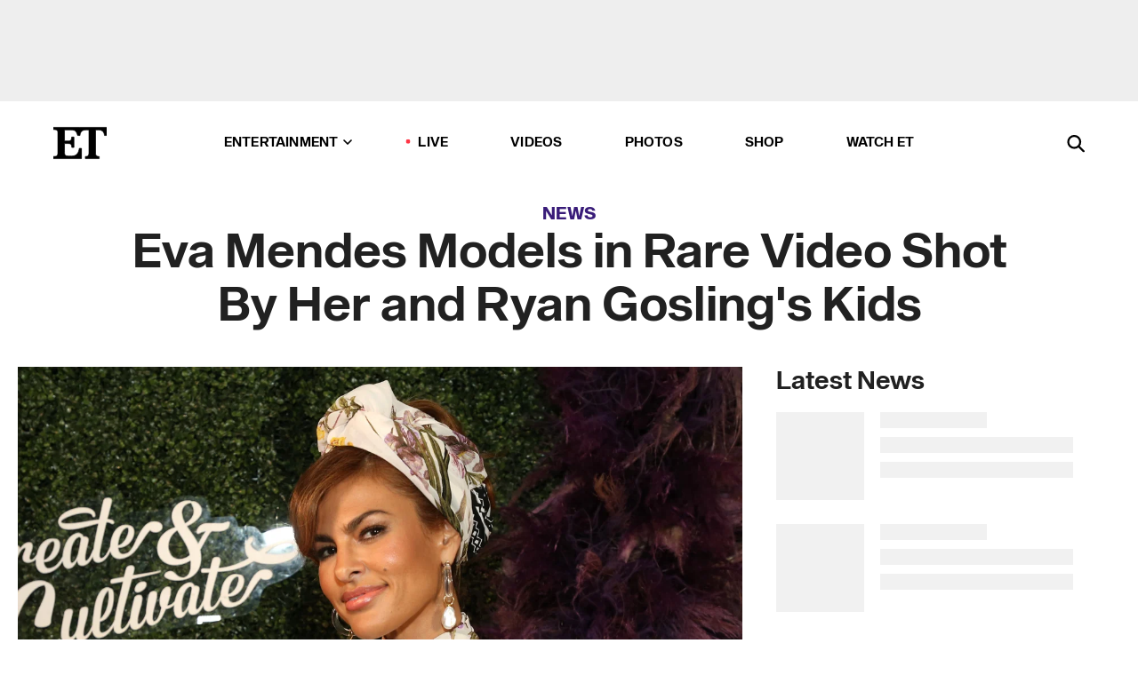

--- FILE ---
content_type: text/html; charset=utf-8
request_url: https://www.etonline.com/eva-mendes-models-in-rare-video-shot-by-her-and-ryan-goslings-kids-168735
body_size: 20521
content:
<!DOCTYPE html><html lang="en"><head><meta charSet="utf-8" data-next-head=""/><meta name="viewport" content="width=device-width" data-next-head=""/><link rel="dns-prefetch" href="//global.ketchcdn.com" data-next-head=""/><link rel="dns-prefetch" href="//cdn.privacy.paramount.com" data-next-head=""/><script type="text/javascript" data-next-head="">
          !function() {
            window.semaphore = window.semaphore || [];
            window.ketch = function() {
              window.semaphore.push(arguments)
            };
            var e = document.createElement("script");
            e.type = "text/javascript";
            e.src = "https://global.ketchcdn.com/web/v3/config/cbs_media_ventures/etonline/boot.js";
            e.async = 1;
            document.getElementsByTagName("head")[0].appendChild(e);
          }();
          </script><script type="text/javascript" data-next-head="">
          (function(a){
            var w=window,b='cbsoptanon',q='cmd',r='config';
            w[b] = w[b] ? w[b] : {};
            w[b][q] = w[b][q] ? w[b][q] : [];
            w[b][r] = w[b][r] ? w[b][r] : [];
            
            a.forEach(function(z){
              w[b][z] = w[b][z] || function(){
                var c=arguments;
                w[b][q].push(function(){
                  w[b][z].apply(w[b],c);
                })
              }
            });
          })(["onScriptsReady","onAdsReady"]);
          </script><script async="" id="optanon-request" type="text/javascript" src="//cdn.privacy.paramount.com/dist/optanon-v2.0.0.js" data-next-head=""></script><link rel="amphtml" href="https://www.etonline.com/eva-mendes-models-in-rare-video-shot-by-her-and-ryan-goslings-kids-168735?amp" data-next-head=""/><meta itemProp="image" content="https://www.etonline.com/sites/default/files/styles/1280x720/public/images/2021-01/gettyimages-1208059603_1.jpg?h=c673cd1c" data-next-head=""/><meta itemProp="name" content="Eva Mendes Models in Rare Video Shot By Her and Ryan Gosling&#x27;s Kids" data-next-head=""/><meta name="apple-mobile-web-app-capable" content="yes" data-next-head=""/><meta name="google-site-verification" content="hKpIt34FKZ_qMU81xUdLUw2YzuyZY1pS76p0622Hc7w" data-next-head=""/><meta property="og:image:alt" content="Eva Mendes" data-next-head=""/><title data-next-head="">Eva Mendes Models in Rare Video Shot By Her and Ryan Gosling&#x27;s Kids | Entertainment Tonight</title><meta name="description" content="The actress took to Instagram to share the video she said her kids shot of her modeling for fashion line, Terzi Burmade." data-next-head=""/><meta property="og:description" content="The actress took to Instagram to share the video she said her kids shot of her modeling for fashion line, Terzi Burmade." data-next-head=""/><meta name="twitter:description" content="The actress took to Instagram to share the video she said her kids shot of her modeling for fashion line, Terzi Burmade." data-next-head=""/><meta name="title" content="Eva Mendes Models in Rare Video Shot By Her and Ryan Gosling&#x27;s Kids | Entertainment Tonight" data-next-head=""/><meta property="og:title" content="Eva Mendes Models in Rare Video Shot By Her and Ryan Gosling&#x27;s Kids" data-next-head=""/><meta property="og:site_name" content="Entertainment Tonight" data-next-head=""/><meta property="og:url" content="https://www.etonline.com/eva-mendes-models-in-rare-video-shot-by-her-and-ryan-goslings-kids-168735" data-next-head=""/><meta property="og:image" content="https://www.etonline.com/sites/default/files/styles/1280x720/public/images/2021-01/gettyimages-1208059603_1.jpg?h=c673cd1c" data-next-head=""/><meta property="og:image:width" content="1280" data-next-head=""/><meta property="og:image:height" content="720" data-next-head=""/><meta property="og:type" content="Article" data-next-head=""/><meta name="twitter:title" content="Eva Mendes Models in Rare Video Shot By Her and Ryan Gosling&#x27;s Kids" data-next-head=""/><meta name="twitter:site" content="@etnow" data-next-head=""/><meta name="twitter:site:id" content="23603092" data-next-head=""/><meta name="twitter:url" content="https://www.etonline.com/eva-mendes-models-in-rare-video-shot-by-her-and-ryan-goslings-kids-168735" data-next-head=""/><meta name="twitter:card" content="summary_large_image" data-next-head=""/><meta name="twitter:image" content="https://www.etonline.com/sites/default/files/styles/1280x720/public/images/2021-01/gettyimages-1208059603_1.jpg?h=c673cd1c" data-next-head=""/><meta name="twitter:image:width" content="1280" data-next-head=""/><meta name="twitter:image:height" content="720" data-next-head=""/><meta property="fb:pages" content="106843036179" data-next-head=""/><meta property="fb:admins" content="3111204" data-next-head=""/><meta property="fb:app_id" content="145337045558621" data-next-head=""/><meta name="article:opinion" content="false" data-next-head=""/><link rel="canonical" href="https://www.etonline.com/eva-mendes-models-in-rare-video-shot-by-her-and-ryan-goslings-kids-168735" data-next-head=""/><meta name="keywords" content="Entertainment Tonight, News, ET MÁS, News, Eva Mendes, Ryan Gosling, Babies &amp; Kids, ET MÁS" data-next-head=""/><meta name="robots" content="index" data-next-head=""/><meta name="robots" content="follow" data-next-head=""/><meta name="robots" content="max-image-preview:large" data-next-head=""/><link rel="alternate" type="application/rss+xml" href="https://www.etonline.com/news/rss" data-next-head=""/><script type="application/ld+json" data-next-head="">{"@context":"http://schema.org","@type":"NewsArticle","articleSection":"News","author":[{"name":"Mona Khalifeh","@type":"Person","url":"https://www.etonline.com/etonline-staff/mona-khalifeh-160353"}],"dateModified":"2021-07-12T14:20:15-0700","datePublished":"2021-07-12T14:20:15-0700","description":"The actress took to Instagram to share the video she said her kids shot of her modeling for fashion line, Terzi Burmade.","headline":"Eva Mendes Models in Rare Video Shot By Her and Ryan Gosling's Kids","keywords":["Eva Mendes","Ryan Gosling","Babies & Kids","ET MÁS","ET MÁS","News","News"],"mainEntityOfPage":{"@type":"WebPage","@id":"https://www.etonline.com/eva-mendes-models-in-rare-video-shot-by-her-and-ryan-goslings-kids-168735","name":"Eva Mendes Models in Rare Video Shot By Her and Ryan Gosling's Kids","url":"https://www.etonline.com/eva-mendes-models-in-rare-video-shot-by-her-and-ryan-goslings-kids-168735"},"name":"Entertainment Tonight","publisher":{"name":"Entertainment Tonight","@type":"Organization","url":"https://www.etonline.com","sameAs":["https://www.facebook.com/EntertainmentTonight","https://www.instagram.com/entertainmenttonight/","https://twitter.com/etnow","https://www.youtube.com/entertainmenttonight","https://en.wikipedia.org/wiki/Entertainment_Tonight"],"logo":{"@type":"ImageObject","url":"https://www.etonline.com/themes/custom/et/logo.png","width":"152","height":"152"}},"url":"https://www.etonline.com/eva-mendes-models-in-rare-video-shot-by-her-and-ryan-goslings-kids-168735","image":{"@context":"https://schema.org","@type":"ImageObject","url":"https://www.etonline.com/sites/default/files/styles/1280x720/public/images/2021-01/gettyimages-1208059603_1.jpg?h=c673cd1c","height":720,"width":1280,"thumbnailUrl":"https://www.etonline.com/sites/default/files/styles/1280x720/public/images/2021-01/gettyimages-1208059603_1.jpg?h=c673cd1c&width=753"},"associatedMedia":{"@context":"https://schema.org","@type":"ImageObject","url":"https://www.etonline.com/sites/default/files/styles/1280x720/public/images/2021-01/gettyimages-1208059603_1.jpg?h=c673cd1c","height":720,"width":1280,"thumbnailUrl":"https://www.etonline.com/sites/default/files/styles/1280x720/public/images/2021-01/gettyimages-1208059603_1.jpg?h=c673cd1c&width=753"},"video":{"@context":"https://schema.org","@type":"VideoObject","name":"Eva Mendes' Quarantine Makeover From Her Daughters Is a Must-See","description":"The actress took to Instagram to share the video she said her kids shot of her modeling for fashion line, Terzi Burmade.","uploadDate":"2020-05-17T18:33:41-0700","duration":"PT164S","embedUrl":"https://cbsi-etonline-video-fastly.global.ssl.fastly.net/2020/05/18/1739146819966/486410_hls/master.m3u8","publisher":{"name":"Entertainment Tonight","@type":"Organization","url":"https://www.etonline.com","sameAs":["https://www.facebook.com/EntertainmentTonight","https://www.instagram.com/entertainmenttonight/","https://twitter.com/etnow","https://www.youtube.com/entertainmenttonight","https://en.wikipedia.org/wiki/Entertainment_Tonight"],"logo":{"@type":"ImageObject","url":"https://www.etonline.com/themes/custom/et/logo.png","width":"152","height":"152"}},"thumbnailUrl":"https://www.etonline.com/sites/default/files/images/2020-05/eto_trend_eva_mendes_makeover_051720.jpg","thumbnail":{"@context":"https://schema.org","@type":"ImageObject","url":"https://www.etonline.com/sites/default/files/images/2020-05/eto_trend_eva_mendes_makeover_051720.jpg","height":1080,"width":1920}},"itemListElement":[]}</script><meta charSet="utf-8"/><meta http-equiv="content-language" content="en_US"/><link rel="dns-prefetch" href="//cdn.cookielaw.org"/><link rel="dns-prefetch" href="//cdn.privacy.paramount.com"/><link rel="apple-touch-icon" sizes="57x57" href="/img/favicons/apple-icon-57x57.png"/><link rel="apple-touch-icon" sizes="60x60" href="/img/favicons/apple-icon-60x60.png"/><link rel="apple-touch-icon" sizes="72x72" href="/img/favicons/apple-icon-72x72.png"/><link rel="apple-touch-icon" sizes="76x76" href="/img/favicons/apple-icon-76x76.png"/><link rel="apple-touch-icon" sizes="114x114" href="/img/favicons/apple-icon-114x114.png"/><link rel="apple-touch-icon" sizes="120x120" href="/img/favicons/apple-icon-120x120.png"/><link rel="apple-touch-icon" sizes="144x144" href="/img/favicons/apple-icon-144x144.png"/><link rel="apple-touch-icon" sizes="152x152" href="/img/favicons/apple-icon-152x152.png"/><link rel="apple-touch-icon" sizes="180x180" href="/img/favicons/apple-icon-180x180.png"/><link rel="icon" type="image/png" sizes="192x192" href="/img/favicons/android-icon-192x192.png"/><link rel="icon" type="image/png" sizes="32x32" href="/img/favicons/favicon-32x32.png"/><link rel="icon" type="image/png" sizes="96x96" href="/img/favicons/favicon-96x96.png"/><link rel="icon" type="image/png" sizes="16x16" href="/img/favicons/favicon-16x16.png"/><link rel="shortcut icon" type="image/x-icon" href="/favicon.ico"/><meta name="msapplication-TileImage" content="/img/favicons/ms-icon-144x144.png"/><link rel="preconnect" href="https://www.etonline.com"/><link rel="preload" href="/fonts/sequel_sans/sequelsans-bookbody-webfont.woff2" as="font" type="font/woff2" crossorigin="true"/><link rel="preload" href="/fonts/sequel_sans/sequelsans-semiboldhead-webfont.woff2" as="font" type="font/woff2" crossorigin="true"/><link rel="preload" href="/fonts/sequel_sans/sequelsans-boldhead-webfont.woff2" as="font" type="font/woff2" crossorigin="true"/><link rel="preload" href="/fonts/sequel_sans/sequelsans-lightbody-webfont.woff2" as="font" type="font/woff2" crossorigin="true"/><link rel="preload" href="/fonts/sequel_sans/sequelsans-lighthead-webfont.woff2" as="font" type="font/woff2" crossorigin="true"/><link rel="preload" href="/fonts/sequel_sans/sequelsans-bookhead-webfont.woff2" as="font" type="font/woff2" crossorigin="true"/><link rel="preload" href="/fonts/sequel_sans/sequelsans-semiboldbody-webfont.woff2" as="font" type="font/woff2" crossorigin="true"/><link rel="preload" href="/fonts/sequel_sans/sequelsans-romanbody-webfont.woff2" as="font" type="font/woff2" crossorigin="true"/><link rel="preload" href="/fonts/sequel_sans/sequelsans-boldbody-webfont.woff2" as="font" type="font/woff2" crossorigin="true"/><link rel="preload" href="/fonts/sequel_sans/sequelsans-mediumbody-webfont.woff2" as="font" type="font/woff2" crossorigin="true"/><link rel="preload" href="/fonts/sequel_sans/sequelsans-mediumhead-webfont.woff2" as="font" type="font/woff2" crossorigin="true"/><meta property="fb:app_id" content="145337045558621"/><meta property="fb:admins" content="3111204"/><meta property="fb:pages" content="106843036179"/><meta property="og:site_name" content="Entertainment Tonight"/><meta name="twitter:site" content="@etnow"/><meta name="twitter:site:id" content="23603092"/><meta name="twitter:creator" content="@etnow"/><link rel="manifest" crossorigin="use-credentials" href="/manifest.json"/><meta name="theme-color" content="#fff"/><meta name="msapplication-TileColor" content="#fd005b"/><noscript><style>.submenu-with-subqueue, .submenu { display: block !important; }</style></noscript><script id="utag-isSPA">var utag_data = window.utag_data || {}; window.utag_data.isSPA = true;</script><link rel="preload" href="/_next/static/css/bf2a48180e14e611.css" as="style"/><link rel="stylesheet" href="/_next/static/css/bf2a48180e14e611.css" data-n-g=""/><noscript data-n-css=""></noscript><script defer="" nomodule="" src="/_next/static/chunks/polyfills-42372ed130431b0a.js"></script><script defer="" src="/_next/static/chunks/8650.f69cdc874d0fe0f9.js"></script><script defer="" src="/_next/static/chunks/5414.f743fb575d17d54d.js"></script><script defer="" src="/_next/static/chunks/7380.71d67ef66adc7ab7.js"></script><script defer="" src="/_next/static/chunks/03890d9e-59aa4c192085edab.js"></script><script defer="" src="/_next/static/chunks/6423-142f3c9de03a6d0b.js"></script><script defer="" src="/_next/static/chunks/5312.9a537a4c796d92d7.js"></script><script defer="" src="/_next/static/chunks/8827-5d61a6e585312c63.js"></script><script defer="" src="/_next/static/chunks/4820-579d9f72bf8672f0.js"></script><script defer="" src="/_next/static/chunks/9249.d0c31f304daa1f9c.js"></script><script defer="" src="/_next/static/chunks/4565.ba9d30fa1e1a27e0.js"></script><script defer="" src="/_next/static/chunks/2493.b71ab1e38e4607dc.js"></script><script src="/_next/static/chunks/webpack-e8f843b6d2cd6ee7.js" defer=""></script><script src="/_next/static/chunks/framework-98e33da08653c927.js" defer=""></script><script src="/_next/static/chunks/main-06b1437f950b1454.js" defer=""></script><script src="/_next/static/chunks/pages/_app-be94773f38da86e1.js" defer=""></script><script src="/_next/static/chunks/8220-467a6a0e85783fdf.js" defer=""></script><script src="/_next/static/chunks/8789-4f2af51c78e01c72.js" defer=""></script><script src="/_next/static/chunks/2774-0feb286899af04c8.js" defer=""></script><script src="/_next/static/chunks/4899-9a2a189c6501b52a.js" defer=""></script><script src="/_next/static/chunks/1669-52a6e56b99221557.js" defer=""></script><script src="/_next/static/chunks/2646-77abf22ab1de8c09.js" defer=""></script><script src="/_next/static/chunks/7749-0e6031b81ac36755.js" defer=""></script><script src="/_next/static/chunks/1293-b4b3f7e2566e7384.js" defer=""></script><script src="/_next/static/chunks/5144-d4d3e61325b3c1c0.js" defer=""></script><script src="/_next/static/chunks/74-76928c48e836defb.js" defer=""></script><script src="/_next/static/chunks/pages/%5B...alias%5D-0fb240fe481520b8.js" defer=""></script><script src="/_next/static/etonline/_buildManifest.js" defer=""></script><script src="/_next/static/etonline/_ssgManifest.js" defer=""></script></head><body class="skybox-auto-collapse"><div id="__next"><div class="page--article"><div class="main-menu__sticky" style="top:0px"><div class="header__wrapper "><div id="sticky-banner"><div data-ad-ref="mobile-omni-skybox-plus-sticky" class="bidbarrel-ad skybox-closeBtn skybox-collapseBtn skybox-videoStop"></div><div class="omni-skybox-plus-stick-placeholder"></div></div><div data-ad-ref="intromercial"></div><header id="header" class="header affix-top"><div class="header__container " style="transform:translateY(0px)"><div class="header__main"><div class="header__column-left"><a href="/" aria-label="ET Online Homepage" class="header__logo"><svg viewBox="0 0 87 51"><path d="M86.989 0l-44.65.002L0 0v3.451c2.23 0 3.879.235 4.946.7 1.066.464 1.745 1.101 2.034 1.917.29.818.432 1.951.432 3.406v32.048c0 2.207-.45 3.761-1.355 4.663-.902.902-2.92 1.354-6.048 1.356V51h45.863V34.224h-3.53c-.598 3.882-1.654 6.735-3.164 8.56-1.512 1.82-3.048 2.951-4.61 3.387-1.612.443-3.278.664-4.95.658h-4.1c-1.832 0-3.242-.137-4.234-.415-.992-.276-1.706-.723-2.143-1.343-.467-.688-.746-1.484-.81-2.313-.1-.928-.15-2.394-.15-4.4V26.37h5.267c1.792 0 3.105.152 3.97.449.86.3 1.55.951 1.897 1.791.403.895.657 2.275.756 4.158h3.463V15.8H29.92c-.126 1.881-.364 3.263-.716 4.138-.311.845-.988 1.506-1.843 1.791-.875.317-2.206.472-3.989.47h-5.19V4.177h9.56c2.539 0 4.437.145 5.696.436 1.26.29 2.402 1.066 3.425 2.33 1.016 1.266 1.913 3.366 2.69 6.3l3.997.035c.15-3.159.758-4.29 1.824-5.807 1.067-1.519 2.303-2.449 3.707-2.785 1.404-.335 3.174-.509 5.306-.509H58.1v37.346c0 2.207-.452 3.761-1.358 4.663-.894.897-1.469 1.356-4.606 1.356V51h22.683v-3.453c-2.133 0-2.296-.225-3.404-.672-1.103-.448-1.8-1.085-2.103-1.9-.302-.814-.45-1.96-.45-3.438V4.176h4.765c1.437-.024 2.868.156 4.258.529 1.23.351 2.378 1.28 3.441 2.781 1.066 1.503 1.765 2.63 2.093 5.79H87" mask="url(#prefix__b)"></path></svg></a></div><nav class="header__column-center "><ul class="main-menu"><li class="main-menu__item main-menu__item--entertainment main-menu__item--submenu-closed"><a href="/news" class="main-menu__link dropdown-toggle" data-toggle="dropdown" aria-expanded="false">Entertainment<svg width="10" height="6" viewBox="0 0 10 6" aria-hidden="true"><path fill="none" fill-rule="evenodd" stroke-linecap="round" stroke-width="1.5" d="M9 1L5 5 1 1"></path></svg></a><div style="height:60rem" class="submenu-with-subqueue main-menu__submenu-with-subqueue"><div class="submenu-with-subqueue__scrollable main-menu__submenu-with-subqueue__scrollable"><ul class="main-menu__submenu submenu"><li class="main-menu__item main-menu__item--latestvideos submenu__item main-menu__submenu__item"><a href="/video" class="main-menu__link main-menu__submenu__link submenu__link">Latest Videos</a></li><li class="main-menu__item main-menu__item--articles submenu__item main-menu__submenu__item"><a href="/news" class="main-menu__link main-menu__submenu__link submenu__link">Articles</a></li><li class="main-menu__item main-menu__item--tv submenu__item main-menu__submenu__item"><a href="/latest/tv" class="main-menu__link main-menu__submenu__link submenu__link">TV</a></li><li class="main-menu__item main-menu__item--etvaultunlocked submenu__item main-menu__submenu__item"><a href="/latest/news/et-vault-unlocked" class="main-menu__link main-menu__submenu__link submenu__link">ET Vault Unlocked</a></li><li class="main-menu__item main-menu__item--music submenu__item main-menu__submenu__item"><a href="/latest/music" class="main-menu__link main-menu__submenu__link submenu__link">Music</a></li><li class="main-menu__item main-menu__item--awards submenu__item main-menu__submenu__item"><a href="/latest/awards" class="main-menu__link main-menu__submenu__link submenu__link">Awards</a></li><li class="main-menu__item main-menu__item--movies submenu__item main-menu__submenu__item"><a href="/latest/movies" class="main-menu__link main-menu__submenu__link submenu__link">Movies</a></li><li class="main-menu__item main-menu__item--newsletter submenu__item main-menu__submenu__item"><a href="https://www.etonline.com/newsletters" class="main-menu__link main-menu__submenu__link submenu__link">Newsletter</a></li><button class="main-menu__mobile-close-button submenu-with-subqueue__mobile-close-button"><span class="sr-only">Close Menu</span><div></div></button></ul></div></div></li><li class="main-menu__item main-menu__item--live "><span class="live-flag__circle live-flag__circle--pulse"></span><a href="/live" class="main-menu__link">LIVE</a></li><li class="main-menu__item main-menu__item--videos "><a href="/video" class="main-menu__link" target="_self">Videos</a></li><li class="main-menu__item main-menu__item--photos"><a href="/gallery" class="main-menu__link">Photos</a></li><li class="main-menu__item main-menu__item--shop "><a href="/shop" class="main-menu__link">Shop</a></li><li class="main-menu__item main-menu__item--watchet "><a href="/showfinder" class="main-menu__link" target="_blank">Watch ET</a></li></ul></nav><div class="header__column-right"><div class="header__search" aria-labelledby="open-dialog-label"><div class="header__page-mask hide"></div><form class="header__search-form hide" action="/search" method="get" accept-charset="UTF-8" role="dialog" aria-modal="true" aria-labelledby="dialog-label"><button type="submit" class="header__search-form__search-icon"><span id="dialog-label" class="sr-only">Search</span><div></div></button><input id="header-search-input" class="header__search-form__input" title="Enter the terms you wish to search for." placeholder="Search" type="search" name="keywords" size="15" maxLength="128" tabindex="-1" value=""/><button id="header-search-close" type="button" class="header__search-form__button header__search-form__button--close"><span class="sr-only">Close Form</span><div></div></button></form><button type="button" class="header__search-form__button header__search-form__button--open"><span id="open-dialog-label" class="sr-only">Open Search Form</span><div></div></button></div></div></div></div></header></div></div><div class="wrap-site"><main><div class="content article news"><div class="top-container"><div class="content__category"><a href="/news">News</a></div><h1 class="content__title">Eva Mendes Models in Rare Video Shot By Her and Ryan Gosling&#x27;s Kids</h1></div><div class="site-bg article-columns"><div class="article-column article-column--left"><div class="content__header-video"><div class="content__header-video-wrap"></div></div><div class="carousel-main"><div class="carousel-rec__wrapper"><div class="carousel-rec"><div class="carousel__container"><button type="button" aria-label="Eva Mendes&#x27; Quarantine Makeover From Her Daughters Is a Must-See"><h3 class="card__title line-clamp"> <!-- -->Eva Mendes&#x27; Quarantine Makeover From Her Daughters Is a Must-See<!-- --> </h3></button><button type="button" aria-label="Ryan Gosling and Eva Mendes Welcome New Addition to Their Family!"><h3 class="card__title line-clamp"> <!-- -->Ryan Gosling and Eva Mendes Welcome New Addition to Their Family!<!-- --> </h3></button><button type="button" aria-label="Eva Mendes Shares Regret Over Cosmetic Procedures"><h3 class="card__title line-clamp"> <!-- -->Eva Mendes Shares Regret Over Cosmetic Procedures<!-- --> </h3></button><button type="button" aria-label="Eva Mendes and Ryan Gosling Step Out for Rare Public Appearance With Daughters"><h3 class="card__title line-clamp"> <!-- -->Eva Mendes and Ryan Gosling Step Out for Rare Public Appearance With Daughters<!-- --> </h3></button><button type="button" aria-label="Ryan Gosling Uses 5 Words to Describe &#x27;Rest of His Life&#x27; With Eva Mendes"><h3 class="card__title line-clamp"> <!-- -->Ryan Gosling Uses 5 Words to Describe &#x27;Rest of His Life&#x27; With Eva Mendes<!-- --> </h3></button><button type="button" aria-label="Ryan Gosling Pays Subtle Tribute to Eva Mendes on ‘The Fall Guy’ Press Tour  "><h3 class="card__title line-clamp"> <!-- -->Ryan Gosling Pays Subtle Tribute to Eva Mendes on ‘The Fall Guy’ Press Tour  <!-- --> </h3></button><button type="button" aria-label="Ryan Gosling Says His Daughters Know &#x27;Barbie&#x27; Choreography Better Than He Does!"><h3 class="card__title line-clamp"> <!-- -->Ryan Gosling Says His Daughters Know &#x27;Barbie&#x27; Choreography Better Than He Does!<!-- --> </h3></button><button type="button" aria-label="Why Eva Mendes Stopped Acting Because of Ryan Gosling"><h3 class="card__title line-clamp"> <!-- -->Why Eva Mendes Stopped Acting Because of Ryan Gosling<!-- --> </h3></button><button type="button" aria-label="Oscars 2024 Recap: Must-See Moments and What Didn&#x27;t Air on TV!"><h3 class="card__title line-clamp"> <!-- -->Oscars 2024 Recap: Must-See Moments and What Didn&#x27;t Air on TV!<!-- --> </h3></button><button type="button" aria-label="How Eva Mendes Celebrated Ryan Gosling&#x27;s Kenergy-Filled Oscars Night"><h3 class="card__title line-clamp"> <!-- -->How Eva Mendes Celebrated Ryan Gosling&#x27;s Kenergy-Filled Oscars Night<!-- --> </h3></button><button type="button" aria-label="Eva Mendes Blasts Haters Who Trashed Ryan Gosling&#x27;s ‘Barbie’ Role After Receiving Oscars Nom"><h3 class="card__title line-clamp"> <!-- -->Eva Mendes Blasts Haters Who Trashed Ryan Gosling&#x27;s ‘Barbie’ Role After Receiving Oscars Nom<!-- --> </h3></button><button type="button" aria-label="Ryan Gosling Sports Sweet Nod to Eva Mendes at ‘Barbie’ Premiere (Exclusive)"><h3 class="card__title line-clamp"> <!-- -->Ryan Gosling Sports Sweet Nod to Eva Mendes at ‘Barbie’ Premiere (Exclusive)<!-- --> </h3></button><button type="button" aria-label="Watch Eva Mendes Shave Her Face!"><h3 class="card__title line-clamp"> <!-- -->Watch Eva Mendes Shave Her Face!<!-- --> </h3></button></div></div></div><button class="carousel__arrow carousel__arrow--prev" type="button" aria-label="Previous Slide"><div class="carousel__chevron carousel__chevron--left"></div></button><button class="carousel__arrow carousel__arrow--next" type="button" aria-label="Next Slide"><div class="carousel__chevron carousel__chevron--right"></div></button></div><div class="content__body"><div class="content__byline"><div class="content__byline-author">By<!-- --> <a href="/etonline-staff/mona-khalifeh-160353" aria-label="Biography of Mona Khalifeh">Mona Khalifeh</a></div><div class="content__byline-date"><div>Published: <!-- -->2:20 PM PDT, July 12, 2021</div></div><div class="content__share expanded"><div class="share_social-btn-parent"><div class="share__btn-group"><span class="social-tooltip is-hidden undefined"></span><div><div style="border:0;clip:rect(0 0 0 0);height:1px;margin:-1px;overflow:hidden;white-space:nowrap;padding:0;width:1px;position:absolute" role="log" aria-live="assertive"></div><div style="border:0;clip:rect(0 0 0 0);height:1px;margin:-1px;overflow:hidden;white-space:nowrap;padding:0;width:1px;position:absolute" role="log" aria-live="assertive"></div><div style="border:0;clip:rect(0 0 0 0);height:1px;margin:-1px;overflow:hidden;white-space:nowrap;padding:0;width:1px;position:absolute" role="log" aria-live="polite"></div><div style="border:0;clip:rect(0 0 0 0);height:1px;margin:-1px;overflow:hidden;white-space:nowrap;padding:0;width:1px;position:absolute" role="log" aria-live="polite"></div></div><button type="button" class="share__social-btn share__social-btn--facebook" aria-label="Share Eva Mendes Models in Rare Video Shot By Her and Ryan Gosling&#x27;s Kids to Facebook"><div></div></button><button type="button" class="share__social-btn share__social-btn--twitter" aria-label="Share Eva Mendes Models in Rare Video Shot By Her and Ryan Gosling&#x27;s Kids to Twitter"><div></div></button><button type="button" class="share__social-btn share__social-btn--reddit" aria-label="Share Eva Mendes Models in Rare Video Shot By Her and Ryan Gosling&#x27;s Kids to Reddit"><div></div></button><button type="button" class="share__social-btn share__social-btn--flipboard" aria-label="Share Eva Mendes Models in Rare Video Shot By Her and Ryan Gosling&#x27;s Kids to Flipboard"><div></div></button><button type="button" class="share__social-btn share__social-btn--link" aria-label="Copy link to Clipboard"><div></div></button><button type="button" class="share__social-btn share__social-btn--share" aria-label="Native Share"><div></div></button></div></div></div></div><h2 class="content__subheading">The actress took to Instagram to share the video she said her kids shot of her modeling for fashion line, Terzi Burmade.</h2><div class="content__body-main"><div class="ctd-body"><div data-ad-ref="mobile-incontent-social" class="mobile-incontent-social bidbarrel-ad" aria-hidden="true"></div><p><a href="https://www.etonline.com/people/eva-mendes" target="_blank" title="Eva Mendes">Eva Mendes</a><span> is showing off some of her kids' many talents. The 47-year-old actress and </span><a href="https://www.etonline.com/eva-mendes-says-her-mom-pandemic-guilt-is-in-full-effect-158081" target="_blank" title="mother of two">mother of two</a><span> took to Instagram Sunday to share a video shot by her and </span><a href="https://www.etonline.com/people/ryan-gosling" target="_blank" title="Ryan Gosling">Ryan Gosling</a><span>'s daughters, Esmeralda, 6 and&nbsp;Amada, 5. In the video, Mendes is modeling for fashion line Terzi Burmade, showing off some brand's&nbsp;handbags&nbsp;while donning a few chic, patterned dresses. The fun flick was set to the track, "Exposed to Love" by Expos&eacute;.</span></p><p><span>"My kids shot this &#128149;,"&nbsp;Mendes revealed in the caption. "Yesterday I posted about my new bag obsession. Here&rsquo;s why&hellip;@terziburmade is a new fashion line focused on providing fair wages and equity for women who are at risk for sweatshop and forced labor. Their mission is to create a world where&hellip;'NO HUMANS WERE HARMED IN THE MAKING OF THIS PRODUCT.'"</span></p><div data-ad-ref="mobile-flex-plus-middle" class="bidbarrel-ad"></div><p><span>Just last month, Mendes revealed that </span><a href="https://www.etonline.com/eva-mendes-says-ryan-gosling-doesnt-take-her-instagram-photos-heres-why-168068" target="_blank" title="Gosling doesn&#x27;t take any of her Instagram photos">Gosling&nbsp;doesn't take any of her Instagram photos</a><span>. Leaving her friends, and now her two daughters to take the stunning snaps.</span></p><p><span>After sharing&nbsp;a fashion-forward photo of herself wearing a printed dress with pockets, one fan asked how many photos she shares that are taken by Gosling, to which Mendes replied,&nbsp;"None that I post." Adding, "My friends take them and I take theirs. It's a girl thang :)"&nbsp;</span></p><div data-ad-ref="mpu-flex-inc" data-incremental="1" class="bidbarrel-ad"></div><div data-ad-ref="mobile-flex-plus-inc" data-incremental="1" class="bidbarrel-ad"></div><p><span>Mendes, who often responds to her comments on Instagram, opened up to ET's Katie Krause back in Feb. 2020 about replying to the comments she gets on social media.</span></p><p><span>"So I usually don't respond to guys, but you never know with Instagram," she said at the time. "But I love when I can feel that it's a woman and that I'm connecting with her, whether It's feedback on my clothing line, whether it's a beauty tip or a mom tip that I ask them for too, you know. I love that connection with women, so that's inspiring to me."&nbsp;</span></p><p><strong><span>RELATED CONTENT</span></strong></p><div class="shortcode shortcode-speedbump tile" data-speedbump="1"><a href="https://www.etonline.com/eva-mendes-says-ryan-gosling-doesnt-take-her-instagram-photos-heres-why-168068" target="_blank" rel="noopener noreferrer" class="tile__link"><div class="tile--speedbump"><span style="box-sizing:border-box;display:inline-block;overflow:hidden;width:initial;height:initial;background:none;opacity:1;border:0;margin:0;padding:0;position:relative;max-width:100%"><span style="box-sizing:border-box;display:block;width:initial;height:initial;background:none;opacity:1;border:0;margin:0;padding:0;max-width:100%"><img style="display:block;max-width:100%;width:initial;height:initial;background:none;opacity:1;border:0;margin:0;padding:0" alt="" aria-hidden="true" src="data:image/svg+xml,%3csvg%20xmlns=%27http://www.w3.org/2000/svg%27%20version=%271.1%27%20width=%27120%27%20height=%27120%27/%3e"/></span><img alt="Why Eva Mendes Says Ryan Gosling Doesn&#x27;t Take Her Instagram Photos" src="[data-uri]" decoding="async" data-nimg="intrinsic" style="position:absolute;top:0;left:0;bottom:0;right:0;box-sizing:border-box;padding:0;border:none;margin:auto;display:block;width:0;height:0;min-width:100%;max-width:100%;min-height:100%;max-height:100%;background-size:cover;background-position:0% 0%;filter:blur(20px);background-image:url(&quot;https://www.etonline.com/sites/default/files/styles/120x120/public/images/2020-02/eva-mendes-ryan-gosling-getty.jpg?h=c673cd1c&amp;blur=50&amp;width=2&quot;)"/><noscript><img alt="Why Eva Mendes Says Ryan Gosling Doesn&#x27;t Take Her Instagram Photos" loading="lazy" decoding="async" data-nimg="intrinsic" style="position:absolute;top:0;left:0;bottom:0;right:0;box-sizing:border-box;padding:0;border:none;margin:auto;display:block;width:0;height:0;min-width:100%;max-width:100%;min-height:100%;max-height:100%" srcSet="https://www.etonline.com/sites/default/files/styles/120x120/public/images/2020-02/eva-mendes-ryan-gosling-getty.jpg?h=c673cd1c&amp;width=128&amp;quality=75 1x, https://www.etonline.com/sites/default/files/styles/120x120/public/images/2020-02/eva-mendes-ryan-gosling-getty.jpg?h=c673cd1c&amp;width=256&amp;quality=75 2x" src="https://www.etonline.com/sites/default/files/styles/120x120/public/images/2020-02/eva-mendes-ryan-gosling-getty.jpg?h=c673cd1c&amp;width=256&amp;quality=75"/></noscript></span></div><div class="tile__body"><div class="tile__heading news"><p>News</p></div><h3 class="tile__title"><span>Why Eva Mendes Says Ryan Gosling Doesn&#x27;t Take Her Instagram Photos</span></h3></div></a></div><div class="shortcode shortcode-speedbump tile" data-speedbump="2"><a href="https://www.etonline.com/eva-mendes-sparks-parenting-debate-with-social-media-post-about-spanking-164344" target="_blank" rel="noopener noreferrer" class="tile__link"><div class="tile--speedbump"><span style="box-sizing:border-box;display:inline-block;overflow:hidden;width:initial;height:initial;background:none;opacity:1;border:0;margin:0;padding:0;position:relative;max-width:100%"><span style="box-sizing:border-box;display:block;width:initial;height:initial;background:none;opacity:1;border:0;margin:0;padding:0;max-width:100%"><img style="display:block;max-width:100%;width:initial;height:initial;background:none;opacity:1;border:0;margin:0;padding:0" alt="" aria-hidden="true" src="data:image/svg+xml,%3csvg%20xmlns=%27http://www.w3.org/2000/svg%27%20version=%271.1%27%20width=%27120%27%20height=%27120%27/%3e"/></span><img alt="Eva Mendes Sparks Parenting Debate With Post About Spanking" src="[data-uri]" decoding="async" data-nimg="intrinsic" style="position:absolute;top:0;left:0;bottom:0;right:0;box-sizing:border-box;padding:0;border:none;margin:auto;display:block;width:0;height:0;min-width:100%;max-width:100%;min-height:100%;max-height:100%;background-size:cover;background-position:0% 0%;filter:blur(20px);background-image:url(&quot;https://www.etonline.com/sites/default/files/styles/120x120/public/images/2021-01/gettyimages-1208059603_1.jpg?h=c673cd1c&amp;blur=50&amp;width=2&quot;)"/><noscript><img alt="Eva Mendes Sparks Parenting Debate With Post About Spanking" loading="lazy" decoding="async" data-nimg="intrinsic" style="position:absolute;top:0;left:0;bottom:0;right:0;box-sizing:border-box;padding:0;border:none;margin:auto;display:block;width:0;height:0;min-width:100%;max-width:100%;min-height:100%;max-height:100%" srcSet="https://www.etonline.com/sites/default/files/styles/120x120/public/images/2021-01/gettyimages-1208059603_1.jpg?h=c673cd1c&amp;width=128&amp;quality=75 1x, https://www.etonline.com/sites/default/files/styles/120x120/public/images/2021-01/gettyimages-1208059603_1.jpg?h=c673cd1c&amp;width=256&amp;quality=75 2x" src="https://www.etonline.com/sites/default/files/styles/120x120/public/images/2021-01/gettyimages-1208059603_1.jpg?h=c673cd1c&amp;width=256&amp;quality=75"/></noscript></span></div><div class="tile__body"><div class="tile__heading news"><p>News</p></div><h3 class="tile__title"><span>Eva Mendes Sparks Parenting Debate With Post About Spanking</span></h3></div></a></div><div class="shortcode shortcode-speedbump tile" data-speedbump="3"><a href="https://www.etonline.com/eva-mendes-gets-head-to-toe-makeover-from-her-and-ryan-goslings-daughters-163288" target="_blank" rel="noopener noreferrer" class="tile__link"><div class="tile--speedbump"><span style="box-sizing:border-box;display:inline-block;overflow:hidden;width:initial;height:initial;background:none;opacity:1;border:0;margin:0;padding:0;position:relative;max-width:100%"><span style="box-sizing:border-box;display:block;width:initial;height:initial;background:none;opacity:1;border:0;margin:0;padding:0;max-width:100%"><img style="display:block;max-width:100%;width:initial;height:initial;background:none;opacity:1;border:0;margin:0;padding:0" alt="" aria-hidden="true" src="data:image/svg+xml,%3csvg%20xmlns=%27http://www.w3.org/2000/svg%27%20version=%271.1%27%20width=%27120%27%20height=%27120%27/%3e"/></span><img alt="Eva Mendes Gets a Makeover from Her and Ryan Gosling&#x27;s Daughters" src="[data-uri]" decoding="async" data-nimg="intrinsic" style="position:absolute;top:0;left:0;bottom:0;right:0;box-sizing:border-box;padding:0;border:none;margin:auto;display:block;width:0;height:0;min-width:100%;max-width:100%;min-height:100%;max-height:100%;background-size:cover;background-position:0% 0%;filter:blur(20px);background-image:url(&quot;https://www.etonline.com/sites/default/files/styles/120x120/public/images/2021-01/gettyimages-1208059603_1.jpg?h=c673cd1c&amp;blur=50&amp;width=2&quot;)"/><noscript><img alt="Eva Mendes Gets a Makeover from Her and Ryan Gosling&#x27;s Daughters" loading="lazy" decoding="async" data-nimg="intrinsic" style="position:absolute;top:0;left:0;bottom:0;right:0;box-sizing:border-box;padding:0;border:none;margin:auto;display:block;width:0;height:0;min-width:100%;max-width:100%;min-height:100%;max-height:100%" srcSet="https://www.etonline.com/sites/default/files/styles/120x120/public/images/2021-01/gettyimages-1208059603_1.jpg?h=c673cd1c&amp;width=128&amp;quality=75 1x, https://www.etonline.com/sites/default/files/styles/120x120/public/images/2021-01/gettyimages-1208059603_1.jpg?h=c673cd1c&amp;width=256&amp;quality=75 2x" src="https://www.etonline.com/sites/default/files/styles/120x120/public/images/2021-01/gettyimages-1208059603_1.jpg?h=c673cd1c&amp;width=256&amp;quality=75"/></noscript></span></div><div class="tile__body"><div class="tile__heading beauty &amp; wellness"><p>Beauty &amp; Wellness</p></div><h3 class="tile__title"><span>Eva Mendes Gets a Makeover from Her and Ryan Gosling&#x27;s Daughters</span></h3></div></a></div><div data-ad-ref="mpu-flex-inc" data-incremental="2" class="bidbarrel-ad"></div><div data-ad-ref="mobile-flex-plus-inc" data-incremental="2" class="bidbarrel-ad"></div><div class="shortcode shortcode-video related"><div class="related-links"><p class="label">Video</p><a class="title" href="/media/videos/eva-mendes-says-falling-in-love-with-ryan-gosling-led-her-to-motherhood-123496">Eva Mendes Says &#x27;Falling in Love&#x27; With Ryan Gosling Led Her to Motherhood</a></div></div><div class="shortcode shortcode-gallery"><div class="shortcode-gallery--header">Related Photos</div><div class="shortcode-gallery--container"><a href="/gallery/celebs-share-pics-of-their-adorable-kids-2019-117373" aria-label="Celebrities and Their Too Cute Kids"><span style="box-sizing:border-box;display:inline-block;overflow:hidden;width:initial;height:initial;background:none;opacity:1;border:0;margin:0;padding:0;position:relative;max-width:100%"><span style="box-sizing:border-box;display:block;width:initial;height:initial;background:none;opacity:1;border:0;margin:0;padding:0;max-width:100%"><img style="display:block;max-width:100%;width:initial;height:initial;background:none;opacity:1;border:0;margin:0;padding:0" alt="" aria-hidden="true" src="data:image/svg+xml,%3csvg%20xmlns=%27http://www.w3.org/2000/svg%27%20version=%271.1%27%20width=%27640%27%20height=%27360%27/%3e"/></span><img src="[data-uri]" decoding="async" data-nimg="intrinsic" class="img-full" style="position:absolute;top:0;left:0;bottom:0;right:0;box-sizing:border-box;padding:0;border:none;margin:auto;display:block;width:0;height:0;min-width:100%;max-width:100%;min-height:100%;max-height:100%;background-size:cover;background-position:0% 0%;filter:blur(20px);background-image:url(&quot;https://www.etonline.com/sites/default/files/styles/640x360/public/images/2023-12/MK-Kevin-Jonas-1920-x-800-GALLERY-HERO.jpg?h=8dbb8077&amp;width=753&amp;blur=50&amp;width=2&quot;)"/><noscript><img loading="lazy" decoding="async" data-nimg="intrinsic" style="position:absolute;top:0;left:0;bottom:0;right:0;box-sizing:border-box;padding:0;border:none;margin:auto;display:block;width:0;height:0;min-width:100%;max-width:100%;min-height:100%;max-height:100%" class="img-full" srcSet="https://www.etonline.com/sites/default/files/styles/640x360/public/images/2023-12/MK-Kevin-Jonas-1920-x-800-GALLERY-HERO.jpg?h=8dbb8077&amp;width=753&amp;quality=80 1x, https://www.etonline.com/sites/default/files/styles/640x360/public/images/2023-12/MK-Kevin-Jonas-1920-x-800-GALLERY-HERO.jpg?h=8dbb8077&amp;width=753&amp;quality=80 2x" src="https://www.etonline.com/sites/default/files/styles/640x360/public/images/2023-12/MK-Kevin-Jonas-1920-x-800-GALLERY-HERO.jpg?h=8dbb8077&amp;width=753&amp;quality=80"/></noscript></span><div class="overlay--bottom-left"><span class="slidecount">114 Photos</span></div></a><a href="/gallery/celebs-share-pics-of-their-adorable-kids-2019-117373" aria-label="Celebrities and Their Too Cute Kids"><figcaption><span>Celebrities and Their Too Cute Kids</span></figcaption></a></div></div><p><span>&nbsp;</span></p></div></div><div class="content__tags"><h3>Tags:</h3><ul><li class=""><a href="https://www.etonline.com/latest/people/eva-mendes " aria-label="Visit Eva Mendes">Eva Mendes</a></li><li class=""><a href="https://www.etonline.com/latest/people/ryan-gosling " aria-label="Visit Ryan Gosling">Ryan Gosling</a></li><li class=""><a href="https://www.etonline.com/latest/news/babies-kids " aria-label="Visit Babies &amp; Kids">Babies &amp; Kids</a></li><li class=""><a href="https://www.etonline.com/latest/news/et-mas " aria-label="Visit ET MÁS">ET MÁS</a></li></ul></div><div class="content__spacer"></div></div></div><div id="right-rail" class="side-rail right-rail"><div style="top:49px;position:sticky"><div class="right-rail__content "><div data-ad-ref="mpu-plus-top" class="bidbarrel-ad"><div class="skeleton__ad"></div></div></div></div></div></div><div id="taboola-below-article-thumbnails"></div></div></main><footer class="footer"><div class="footer__primary"><div class="footer__primary-content"><div class="footer__menu"><div></div></div><div class="footer__menu"><h2>Browse</h2><nav role="navigation" aria-label="Browse"><ul class="menu"><li class="menu__item"><a href="/news" class="menu__link toolbar-icon toolbar-icon-menu-link-content:e016a034-2376-4845-9dbe-489e7c619815">News</a></li><li class="menu__item"><a href="/video" class="menu__link toolbar-icon toolbar-icon-menu-link-content:3c60f1bc-e4a6-41c2-8a90-a2dfb54daf39">Video</a></li><li class="menu__item"><a href="/gallery" class="menu__link toolbar-icon toolbar-icon-menu-link-content:b39559f7-55ab-4d9f-b05d-fb4e2fd6931b">Photos</a></li><li class="menu__item"><a href="/movies" class="menu__link toolbar-icon toolbar-icon-menu-link-content:cf6f7581-90a1-437f-8138-f6901226355d">Movies</a></li><li class="menu__item"><a href="/tv" class="menu__link toolbar-icon toolbar-icon-menu-link-content:a1ea9019-c6e3-4d5d-90f4-37cd479c926d">TV</a></li><li class="menu__item"><a href="/awards" class="menu__link toolbar-icon toolbar-icon-menu-link-content:a3fa9e95-2f16-4867-8712-6edcff8b127d">Awards</a></li><li class="menu__item"><a href="/music" class="menu__link toolbar-icon toolbar-icon-menu-link-content:7cf99fdf-86dc-4e77-b1ed-67faea7bca65">Music</a></li><li class="menu__item"><a href="/shop" class="menu__link  toolbar-icon toolbar-icon-menu-link-content:50c55667-7599-43f3-96c5-522156418cd6">Shop</a></li><li class="menu__item"><a href="/newsletters" class="menu__link toolbar-icon toolbar-icon-menu-link-content:e471b310-4827-47d4-9c70-76fdea54fee2">Newsletters</a></li></ul></nav></div><div class="footer__menu"><h2>Connect</h2><nav role="navigation" aria-label="Connect"><ul class="menu"><li class="menu__item"><a href="https://www.facebook.com/EntertainmentTonight" class="menu__link  toolbar-icon toolbar-icon-menu-link-content:64ee64dc-128a-4732-a1e4-72da59a10b6e" rel="noopener noreferrer" target="_blank">Facebook</a></li><li class="menu__item"><a href="https://instagram.com/entertainmenttonight" class="menu__link  toolbar-icon toolbar-icon-menu-link-content:58f35b3d-9669-4ff5-9e1f-352db81f98e7" rel="noopener noreferrer" target="_blank">Instagram</a></li><li class="menu__item"><a href="https://twitter.com/#!/etnow" class="menu__link toolbar-icon toolbar-icon-menu-link-content:6322e7c7-a585-40bf-bb2f-126574eb60f5" rel="noopener noreferrer" target="_blank">Twitter</a></li><li class="menu__item"><a href="https://www.youtube.com/entertainmenttonight" class="menu__link  toolbar-icon toolbar-icon-menu-link-content:3f0cda4b-6205-4d69-98dc-ab1abbde873d" rel="noopener noreferrer" target="_blank">YouTube</a></li><li class="menu__item"><a href="https://www.etonline.com/showfinder" class="menu__link  toolbar-icon toolbar-icon-menu-link-content:84eead3d-f4bc-43df-ba58-e1ebfeb5d902" rel="noopener noreferrer" target="_blank">ET on TV</a></li><li class="menu__item"><a href="/about" class="menu__link  toolbar-icon toolbar-icon-menu-link-content:955913cb-57cf-41d9-8ffa-5cfb0490cd92">About</a></li><li class="menu__item"><a href="https://www.etonline.com/etonline-staff" class="menu__link  toolbar-icon toolbar-icon-menu-link-content:66ef40ea-3199-4a91-bd2c-835923993ebb" rel="noopener noreferrer" target="_blank">ETonline Staff</a></li><li class="menu__item"><a href="https://www.etonline.com/rss" class="menu__link  toolbar-icon toolbar-icon-menu-link-content:8ccfad79-4e0e-4296-b126-489d26db2c63" rel="noopener noreferrer" target="_blank">RSS</a></li></ul></nav></div><div class="footer__menu"><h2>Legal</h2><nav role="navigation" aria-label="Legal"><ul class="menu"><li class="menu__item"><a href="https://www.viacomcbs.legal/us/en/cbsi/terms-of-use" class="menu__link  toolbar-icon toolbar-icon-menu-link-content:b486b301-db79-41d4-9e62-8afb8d680a17" rel="noopener noreferrer" target="_blank">Terms of Use</a></li><li class="menu__item"><a href="https://privacy.paramount.com/policy" class="menu__link  toolbar-icon toolbar-icon-menu-link-content:bb49d02e-de51-4114-8729-70800845bdb1" rel="noopener noreferrer" target="_blank">Privacy Policy</a></li><li class="menu__item"><a href="https://www.cbs.com/closed-captioning/" class="menu__link  toolbar-icon toolbar-icon-menu-link-content:9d59e7c8-0d9b-4122-b69e-27e5aa77b7aa" rel="noopener noreferrer" target="_blank">Closed Captioning</a></li><li class="menu__item"><a href="https://privacy.paramount.com/en/policy#additional-information-us-states" class="menu__link  toolbar-icon toolbar-icon-menu-link-content:632c675e-fd42-491b-a80b-a2d11feb913e" rel="noopener noreferrer" target="_blank">California Notice</a></li><li class="menu__item"><a href="javascript:cbsoptanon.ot.showPreferenceCenter()" class="menu__link ot-sdk-show-settings remove-href toolbar-icon toolbar-icon-menu-link-content:22a7d67d-b630-4bad-9d2e-c8d7b821f959">Your Privacy Choices</a></li></ul></nav></div><div class="footer__menu"><ul class="social grey"><li><a aria-label="Visit Facebook" href="https://www.facebook.com/EntertainmentTonight" target="_blank" rel="noopener noreferrer"><div></div><span class="visuallyhidden">Opens a new window</span></a></li><li><a aria-label="Visit Twitter" href="https://twitter.com/etnow" target="_blank" rel="noopener noreferrer"><div></div><span class="visuallyhidden">Opens a new window</span></a></li><li><a aria-label="Visit Instagram" href="https://www.instagram.com/entertainmenttonight/" target="_blank" rel="noopener noreferrer"><div></div><span class="visuallyhidden">Opens a new window</span></a></li><li><a aria-label="Visit Youtube" href="https://www.youtube.com/user/EntertainmentTonight" target="_blank" rel="noopener noreferrer"><div></div><span class="visuallyhidden">Opens a new window</span></a></li><li><a aria-label="Visit RSS" href="https://www.etonline.com/rss" target="_blank" rel="noopener noreferrer"><div></div><span class="visuallyhidden">Opens a new window</span></a></li></ul><div class="footer__legal-text">™ & © 2025 CBS Studios Inc. and CBS Interactive Inc., Paramount companies.  All Rights Reserved.</div></div></div></div></footer></div></div></div><script id="__NEXT_DATA__" type="application/json">{"props":{"pageProps":{"alias":"/eva-mendes-models-in-rare-video-shot-by-her-and-ryan-goslings-kids-168735","daiId":null,"data":{"etSiderailVideoSettingsQuery":{"allow_override_article":true,"allow_video_article":true,"player_state":"display_etl_button","selected_promoted_video":"228120"},"nodeQuery":{"__typename":"article","body":"[{\"type\":\"tag\",\"element\":{\"tag\":\"p\",\"value\":[{\"type\":\"tag\",\"element\":{\"tag\":\"a\",\"value\":\"Eva Mendes\",\"attr\":{\"href\":\"https://www.etonline.com/people/eva-mendes\",\"target\":\"_blank\",\"title\":\"Eva Mendes\"}}},{\"type\":\"text\",\"element\":{\"value\":\" is showing off some of her kids\\u0027 many talents. The 47-year-old actress and \"}},{\"type\":\"tag\",\"element\":{\"tag\":\"a\",\"value\":\"mother of two\",\"attr\":{\"href\":\"https://www.etonline.com/eva-mendes-says-her-mom-pandemic-guilt-is-in-full-effect-158081\",\"target\":\"_blank\",\"title\":\"mother of two\"}}},{\"type\":\"text\",\"element\":{\"value\":\" took to Instagram Sunday to share a video shot by her and \"}},{\"type\":\"tag\",\"element\":{\"tag\":\"a\",\"value\":\"Ryan Gosling\",\"attr\":{\"href\":\"https://www.etonline.com/people/ryan-gosling\",\"target\":\"_blank\",\"title\":\"Ryan Gosling\"}}},{\"type\":\"text\",\"element\":{\"value\":\"\\u0027s daughters, Esmeralda, 6 and\u0026nbsp;Amada, 5. In the video, Mendes is modeling for fashion line Terzi Burmade, showing off some brand\\u0027s\u0026nbsp;handbags\u0026nbsp;while donning a few chic, patterned dresses. The fun flick was set to the track, \\\"Exposed to Love\\\" by Expos\u0026eacute;.\"}}],\"attr\":[]}},{\"type\":\"tag\",\"element\":{\"tag\":\"p\",\"value\":[{\"type\":\"text\",\"element\":{\"value\":\"\\\"My kids shot this \u0026#128149;,\\\"\u0026nbsp;Mendes revealed in the caption. \\\"Yesterday I posted about my new bag obsession. Here\u0026rsquo;s why\u0026hellip;@terziburmade is a new fashion line focused on providing fair wages and equity for women who are at risk for sweatshop and forced labor. Their mission is to create a world where\u0026hellip;\\u0027NO HUMANS WERE HARMED IN THE MAKING OF THIS PRODUCT.\\u0027\\\"\"}}],\"attr\":[]}},{\"type\":\"tag\",\"element\":{\"tag\":\"div\",\"value\":{\"type\":\"shortcode\",\"element\":{\"shortcode-id\":\"social-media\",\"shortcode-url\":\"https://www.instagram.com/p/CRMn543Dt0O/\"}}}},{\"type\":\"tag\",\"element\":{\"tag\":\"p\",\"value\":[{\"type\":\"text\",\"element\":{\"value\":\"Just last month, Mendes revealed that \"}},{\"type\":\"tag\",\"element\":{\"tag\":\"a\",\"value\":\"Gosling\u0026nbsp;doesn\\u0027t take any of her Instagram photos\",\"attr\":{\"href\":\"https://www.etonline.com/eva-mendes-says-ryan-gosling-doesnt-take-her-instagram-photos-heres-why-168068\",\"target\":\"_blank\",\"title\":\"Gosling doesn\\u0027t take any of her Instagram photos\"}}},{\"type\":\"text\",\"element\":{\"value\":\". Leaving her friends, and now her two daughters to take the stunning snaps.\"}}],\"attr\":[]}},{\"type\":\"tag\",\"element\":{\"tag\":\"p\",\"value\":[{\"type\":\"text\",\"element\":{\"value\":\"After sharing\u0026nbsp;a fashion-forward photo of herself wearing a printed dress with pockets, one fan asked how many photos she shares that are taken by Gosling, to which Mendes replied,\u0026nbsp;\\\"None that I post.\\\" Adding, \\\"My friends take them and I take theirs. It\\u0027s a girl thang :)\\\"\u0026nbsp;\"}}],\"attr\":[]}},{\"type\":\"tag\",\"element\":{\"tag\":\"div\",\"value\":{\"type\":\"shortcode\",\"element\":{\"shortcode-id\":\"social-media\",\"shortcode-url\":\"https://www.instagram.com/p/CQq4kqthuIV/\"}}}},{\"type\":\"tag\",\"element\":{\"tag\":\"p\",\"value\":[{\"type\":\"text\",\"element\":{\"value\":\"Mendes, who often responds to her comments on Instagram, opened up to ET\\u0027s Katie Krause back in Feb. 2020 about replying to the comments she gets on social media.\"}}],\"attr\":[]}},{\"type\":\"tag\",\"element\":{\"tag\":\"p\",\"value\":[{\"type\":\"text\",\"element\":{\"value\":\"\\\"So I usually don\\u0027t respond to guys, but you never know with Instagram,\\\" she said at the time. \\\"But I love when I can feel that it\\u0027s a woman and that I\\u0027m connecting with her, whether It\\u0027s feedback on my clothing line, whether it\\u0027s a beauty tip or a mom tip that I ask them for too, you know. I love that connection with women, so that\\u0027s inspiring to me.\\\"\u0026nbsp;\"}}],\"attr\":[]}},{\"type\":\"tag\",\"element\":{\"tag\":\"p\",\"value\":[{\"type\":\"tag\",\"element\":{\"tag\":\"strong\",\"value\":[{\"type\":\"text\",\"element\":{\"value\":\"RELATED CONTENT\"}}],\"attr\":[]}}],\"attr\":[]}},{\"type\":\"tag\",\"element\":{\"tag\":\"div\",\"value\":{\"type\":\"shortcode\",\"element\":{\"category\":{\"id\":\"b2e104e0-70e6-4242-be97-fc33181b30f8\",\"name\":\"News\",\"tid\":\"3\",\"path\":\"/taxonomy/term/3\"},\"id\":\"speedbump-shortcode-0\",\"image\":{\"default\":{\"height\":720,\"width\":1280,\"url\":\"/sites/default/files/styles/default/public/images/2020-02/eva-mendes-ryan-gosling-getty.jpg\"},\"1280x720\":{\"height\":720,\"width\":1280,\"url\":\"/sites/default/files/styles/1280x720/public/images/2020-02/eva-mendes-ryan-gosling-getty.jpg?h=c673cd1c\"},\"640xh\":{\"height\":360,\"width\":640,\"url\":\"/sites/default/files/styles/640xh/public/images/2020-02/eva-mendes-ryan-gosling-getty.jpg\"},\"640x360\":{\"height\":360,\"width\":640,\"url\":\"/sites/default/files/styles/640x360/public/images/2020-02/eva-mendes-ryan-gosling-getty.jpg?h=c673cd1c\"},\"120x120\":{\"height\":120,\"width\":120,\"url\":\"/sites/default/files/styles/120x120/public/images/2020-02/eva-mendes-ryan-gosling-getty.jpg?h=c673cd1c\"},\"720x720\":{\"height\":720,\"width\":720,\"url\":\"/sites/default/files/styles/720x720/public/images/2020-02/eva-mendes-ryan-gosling-getty.jpg?h=c673cd1c\"}},\"nid\":\"168068\",\"shortcode-entity-uuid\":\"3c8f11cb-5dae-4d89-b6b3-456c40c2ad6a\",\"shortcode-id\":\"speedbump\",\"shortcode-new-window\":\"1\",\"shortcode-title\":\"Why Eva Mendes Says Ryan Gosling Doesn\\u0027t Take Her Instagram Photos\",\"url\":\"/eva-mendes-says-ryan-gosling-doesnt-take-her-instagram-photos-heres-why-168068\",\"bundle\":\"article\"}}}},{\"type\":\"tag\",\"element\":{\"tag\":\"div\",\"value\":{\"type\":\"shortcode\",\"element\":{\"category\":{\"id\":\"b2e104e0-70e6-4242-be97-fc33181b30f8\",\"name\":\"News\",\"tid\":\"3\",\"path\":\"/taxonomy/term/3\"},\"id\":\"speedbump-shortcode-1\",\"image\":{\"default\":{\"height\":720,\"width\":1280,\"url\":\"/sites/default/files/styles/default/public/images/2021-01/gettyimages-1208059603_1.jpg\"},\"1280x720\":{\"height\":720,\"width\":1280,\"url\":\"/sites/default/files/styles/1280x720/public/images/2021-01/gettyimages-1208059603_1.jpg?h=c673cd1c\"},\"640xh\":{\"height\":360,\"width\":640,\"url\":\"/sites/default/files/styles/640xh/public/images/2021-01/gettyimages-1208059603_1.jpg\"},\"640x360\":{\"height\":360,\"width\":640,\"url\":\"/sites/default/files/styles/640x360/public/images/2021-01/gettyimages-1208059603_1.jpg?h=c673cd1c\"},\"120x120\":{\"height\":120,\"width\":120,\"url\":\"/sites/default/files/styles/120x120/public/images/2021-01/gettyimages-1208059603_1.jpg?h=c673cd1c\"},\"720x720\":{\"height\":720,\"width\":720,\"url\":\"/sites/default/files/styles/720x720/public/images/2021-01/gettyimages-1208059603_1.jpg?h=c673cd1c\"}},\"nid\":\"164344\",\"shortcode-entity-uuid\":\"0fa49efd-92e2-476b-ba7d-4827eb677e70\",\"shortcode-id\":\"speedbump\",\"shortcode-new-window\":\"1\",\"shortcode-title\":\"Eva Mendes Sparks Parenting Debate With Post About Spanking\",\"url\":\"/eva-mendes-sparks-parenting-debate-with-social-media-post-about-spanking-164344\",\"bundle\":\"article\"}}}},{\"type\":\"tag\",\"element\":{\"tag\":\"div\",\"value\":{\"type\":\"shortcode\",\"element\":{\"category\":{\"id\":\"5ed01310-7d67-45e6-b899-0db8822403e0\",\"name\":\"Beauty \u0026 Wellness\",\"tid\":\"26576\",\"path\":\"/shop/beauty-wellness\"},\"id\":\"speedbump-shortcode-2\",\"image\":{\"default\":{\"height\":720,\"width\":1280,\"url\":\"/sites/default/files/styles/default/public/images/2021-01/gettyimages-1208059603_1.jpg\"},\"1280x720\":{\"height\":720,\"width\":1280,\"url\":\"/sites/default/files/styles/1280x720/public/images/2021-01/gettyimages-1208059603_1.jpg?h=c673cd1c\"},\"640xh\":{\"height\":360,\"width\":640,\"url\":\"/sites/default/files/styles/640xh/public/images/2021-01/gettyimages-1208059603_1.jpg\"},\"640x360\":{\"height\":360,\"width\":640,\"url\":\"/sites/default/files/styles/640x360/public/images/2021-01/gettyimages-1208059603_1.jpg?h=c673cd1c\"},\"120x120\":{\"height\":120,\"width\":120,\"url\":\"/sites/default/files/styles/120x120/public/images/2021-01/gettyimages-1208059603_1.jpg?h=c673cd1c\"},\"720x720\":{\"height\":720,\"width\":720,\"url\":\"/sites/default/files/styles/720x720/public/images/2021-01/gettyimages-1208059603_1.jpg?h=c673cd1c\"}},\"nid\":\"163288\",\"shortcode-entity-uuid\":\"0aabb5bc-453f-4513-b306-8ac3c5c26bec\",\"shortcode-id\":\"speedbump\",\"shortcode-new-window\":\"1\",\"shortcode-title\":\"Eva Mendes Gets a Makeover from Her and Ryan Gosling\\u0027s Daughters\",\"url\":\"/eva-mendes-gets-head-to-toe-makeover-from-her-and-ryan-goslings-daughters-163288\",\"bundle\":\"article\"}}}},{\"type\":\"tag\",\"element\":{\"tag\":\"div\",\"value\":{\"type\":\"shortcode\",\"element\":{\"entity-type\":\"node\",\"shortcode-entity-uuid\":\"622194f1-707c-44de-9e3e-91253deeafe8\",\"shortcode-id\":\"video\",\"title\":\"Eva Mendes Says \\u0027Falling in Love\\u0027 With Ryan Gosling Led Her to Motherhood\",\"category\":\"News\",\"category_url\":\"/taxonomy/term/3\",\"video\":{\"background_video\":null,\"downloadable_video_data\":{\"url\":\"https://cbsi-etonline-video-fastly.global.ssl.fastly.net/2019/08/23/1591154243787/eto_trending_eva_mendes_041619_rev2mp4-6026881751001_185891_5192.mp4\",\"bitrate\":5192000,\"width\":1920,\"height\":1080},\"duration\":105,\"hls_streaming_url\":\"https://cbsi-etonline-video-fastly.global.ssl.fastly.net/2019/08/23/1591154243787/185887_hls/master.m3u8\",\"keywords\":\"babies \u0026 kids,cat-news,etm\\u00e1s,eva mendes,fashion,movies,ryan gosling\",\"media_id\":\"1591154243787\",\"reference_id\":\"6026881751001\",\"source_width\":1920,\"thumbnails\":null,\"title\":\"Eva Mendes Says \\u0027Falling in Love\\u0027 With Ryan Gosling Led Her to Motherhood\",\"vtt_streaming_url\":null,\"poster_image\":\"/sites/default/files/styles/default/public/images/2019-04/evavp.jpg\"},\"url\":\"/media/videos/eva-mendes-says-falling-in-love-with-ryan-gosling-led-her-to-motherhood-123496\",\"view-mode\":\"related\",\"isPromotional\":\"0\",\"field_caption\":null,\"field_display_date\":\"2019-04-16T22:02:00\"}}}},{\"type\":\"tag\",\"element\":{\"tag\":\"div\",\"value\":{\"type\":\"shortcode\",\"element\":{\"entity-type\":\"node\",\"entity-uuid\":\"0333c495-3291-4365-9da1-f66c41578982\",\"main_image\":{\"default\":{\"height\":800,\"width\":1920,\"url\":\"/sites/default/files/styles/default/public/images/2023-12/MK-Kevin-Jonas-1920-x-800-GALLERY-HERO.jpg\"},\"1280x720\":{\"height\":720,\"width\":1280,\"url\":\"/sites/default/files/styles/1280x720/public/images/2023-12/MK-Kevin-Jonas-1920-x-800-GALLERY-HERO.jpg?h=8dbb8077\"},\"640xh\":{\"height\":267,\"width\":640,\"url\":\"/sites/default/files/styles/640xh/public/images/2023-12/MK-Kevin-Jonas-1920-x-800-GALLERY-HERO.jpg\"},\"640x360\":{\"height\":360,\"width\":640,\"url\":\"/sites/default/files/styles/640x360/public/images/2023-12/MK-Kevin-Jonas-1920-x-800-GALLERY-HERO.jpg?h=8dbb8077\"},\"120x120\":{\"height\":120,\"width\":120,\"url\":\"/sites/default/files/styles/120x120/public/images/2023-12/MK-Kevin-Jonas-1920-x-800-GALLERY-HERO.jpg?h=8dbb8077\"},\"720x720\":{\"height\":720,\"width\":720,\"url\":\"/sites/default/files/styles/720x720/public/images/2023-12/MK-Kevin-Jonas-1920-x-800-GALLERY-HERO.jpg?h=8dbb8077\"}},\"shortcode-id\":\"gallery\",\"slides\":[],\"slides-count\":114,\"title\":\"Celebrities and Their Too Cute Kids\",\"url\":\"/gallery/celebs-share-pics-of-their-adorable-kids-2019-117373\",\"view-mode\":\"related\"}}}},{\"type\":\"tag\",\"element\":{\"tag\":\"p\",\"value\":[{\"type\":\"text\",\"element\":{\"value\":\"\u0026nbsp;\"}}],\"attr\":[]}}]","created":"2021-07-12T13:37:30-0700","field_affiliate_post":false,"field_byline":{"authors":[{"name":"field_byline","bio":{"id":160353,"title":"Mona Khalifeh","path":"/etonline-staff/mona-khalifeh-160353"}}]},"field_canonical_url_override":null,"field_category":{"id":"b2e104e0-70e6-4242-be97-fc33181b30f8","tid":3,"name":"News","path":null,"status":true},"field_categories":[{"id":"257b003a-2155-4fcc-8434-a43ecabccb04","tid":21474,"name":"ET MÁS","path":"/mas","status":true},{"id":"b2e104e0-70e6-4242-be97-fc33181b30f8","tid":3,"name":"News","path":null,"status":true}],"field_blog_event_type":null,"field_blog_event_name":null,"field_blog_event_description":null,"field_blog_event_location_name":null,"field_blog_event_address":null,"field_blog_event_location_city":null,"field_blog_event_location_state":null,"field_blog_event_location_zip":null,"field_blog_event_away_team":null,"field_blog_event_home_team":null,"field_blog_event_competitor":null,"field_blog_event_sport":null,"field_livestream_event_type":null,"field_livestream_event_name":null,"field_livestream_event_desc":null,"field_livestream_event_loc_name":null,"field_livestream_event_address":null,"field_livestream_event_loc_city":null,"field_livestream_event_loc_state":null,"field_livestream_event_loc_zip":null,"field_livestream_event_away_team":null,"field_livestream_event_home_team":null,"field_livestream_event_comp":null,"field_livestream_event_sport":null,"field_cbsn_video":null,"field_coverage_start_time":"2021-07-12T13:37:30-0700","field_coverage_end_time":"2021-07-12T13:37:30-0700","field_display_date":"2021-07-12T14:20:15-0700","field_display_headline":"Eva Mendes Models in Rare Video Shot By Her and Ryan Gosling's Kids","field_editorial_tag":null,"field_enable_etl_video":false,"field_enable_listicle_summary":null,"field_enable_live_blog_schema":null,"field_enable_livestream_schema":null,"field_hide_hero_element":null,"field_hero_full_width":null,"field_image":{"id":null,"alt":"Eva Mendes","field_credit":"Phillip Faraone/Getty Images","height":720,"width":1280,"field_focal_point":null,"hero_image":{"url":"/sites/default/files/styles/1280x720/public/images/2021-01/gettyimages-1208059603_1.jpg?h=c673cd1c","width":1280,"height":720},"image":{"path":"/sites/default/files/images/2021-01/gettyimages-1208059603_1.jpg"}},"field_image_caption":null,"field_is_promotional":false,"field_kicker":null,"field_kicker_term":null,"field_livestream_start_date":"2021-07-12T13:37:30-0700","field_livestream_end_date":"2021-07-12T13:37:30-0700","field_override_video":null,"field_seo_headline":"Eva Mendes Models in Rare Video Shot By Her and Ryan Gosling's Kids","field_social_description":null,"field_social_headline":"Eva Mendes Models in Rare Video Shot By Her and Ryan Gosling's Kids","field_shop_category":null,"field_subhead":"The actress took to Instagram to share the video she said her kids shot of her modeling for fashion line, Terzi Burmade.","field_tags":[{"__typename":"people","id":"9aaeb5d2-c499-4829-ad6c-a3f702e7ed13","tid":1718,"name":"Eva Mendes","path":"/latest/people/eva-mendes","status":true},{"__typename":"people","id":"820b0018-9059-4fed-98d3-a5d31104102a","tid":2981,"name":"Ryan Gosling","path":"/latest/people/ryan-gosling","status":true},{"__typename":"news","id":"baf3b348-4f79-4a27-a759-6884ba7b9a98","tid":19288,"name":"Babies \u0026 Kids","path":"/latest/news/babies-kids","status":true},{"__typename":"news","id":"c0d1e848-82ff-4164-8449-36b42473ff23","tid":21313,"name":"ET MÁS","path":"/latest/news/et-mas","status":true}],"field_video":{"title":"Eva Mendes' Quarantine Makeover From Her Daughters Is a Must-See","created":"2020-05-17T18:33:41-0700","field_display_headline":null,"field_is_promotional":false,"field_category":{"id":"b2e104e0-70e6-4242-be97-fc33181b30f8","tid":3,"name":"News","path":null,"status":true},"field_categories":[{"id":"257b003a-2155-4fcc-8434-a43ecabccb04","tid":21474,"name":"ET MÁS","path":"/mas","status":true}],"field_editorial_tag":null,"field_video_partner_tags":null,"field_cuepoint_start_time":null,"field_cuepoint_end_time":null,"field_video_mpx_id":{"media_id":"1739146819966","duration":164,"hls_streaming_url":"https://cbsi-etonline-video-fastly.global.ssl.fastly.net/2020/05/18/1739146819966/486410_hls/master.m3u8","keywords":["Eva Mendes","Ryan Gosling"],"title":"Eva Mendes' Quarantine Makeover From Her Daughters Is a Must-See","source_width":1920,"filename":"eto_trend_eva_mendes_makeover_051720-4467e5ed.mov","downloadable_video_data":{"url":"https://cbsi-etonline-video-fastly.global.ssl.fastly.net/2020/05/18/1739146819966/eto_trend_eva_mendes_makeover_051720-4467e5ed_486411_5192.mp4"},"thumbnails":null},"field_video_reference_id":"BjXGYEzAvfuCmN1RMxCuLZp3X_NzTJjt","field_video_captions":null,"field_image":{"alt":"Eva Mendes' Quarantine Makeover From Her Daughters Is a Must-See","field_credit":"ET Online","width":1920,"height":1080,"field_focal_point":null,"thumbnail":{"url":"/sites/default/files/styles/292x165/public/images/2020-05/eto_trend_eva_mendes_makeover_051720.jpg?h=d1cb525d"},"image":{"path":"/sites/default/files/images/2020-05/eto_trend_eva_mendes_makeover_051720.jpg"}}},"field_youtube_video":null,"id":168735,"nid":168735,"path":"/eva-mendes-models-in-rare-video-shot-by-her-and-ryan-goslings-kids-168735","revision_timestamp":1626213063,"summary":"","title":"Eva Mendes Models in Rare Video Shot By Her and Ryan Gosling's Kids"},"entitySubQueueQuery":null,"skimlinksQuery":{"skimlinks_publisher_code":"189981X1660930","skimlinks_script_url":"//s.skimresources.com/js/189981X1660930.skimlinks.js","disclaimer_article":"Each product has been independently selected by our editorial team. We may receive commissions from some links to products on this page. Promotions are subject to availability and retailer terms.  ","disclaimer_video":"Each product has been independently selected by our editorial team. We may receive commissions from some links to products on this page. Promotions are subject to availability and retailer terms.  ","disclaimer_gallery":"Each product has been independently selected by our editorial team. We may receive commissions from some links to products on this page. Promotions are subject to availability and retailer terms.  "},"recommendations":[{"byline":null,"byline_formatted":"ET Online Staff","categories":null,"category":"News","ctd_solr_field_categories_details":null,"ctd_solr_field_tags_details":"Ryan Gosling|/latest/people/ryan-gosling|\u0026|Eva Mendes|/latest/people/eva-mendes","display_date":"2024-11-26T21:27:23Z","field_category":3,"field_display_headline":"Ryan Gosling and Eva Mendes Welcome New Addition to Their Family!","field_editorial_tag":null,"field_job_title":null,"field_shop_category_name":null,"field_shop_category_path":null,"field_video_duration":"140","field_video_mpx_id":"2391287363572","field_video_reference_id":"UA8Rydf0BcfTNF2h95ZY_6zehGPznnzc","flag":null,"image_caption":null,"image_uri":"public://images/2024-11/ETD_TREND_GOSLING_NEW_FAMILY_112624_TRT0220_GR_VIDPIC_16x9.jpg","is_promotional":false,"is_unlisted":false,"kicker":null,"mpx_downloadable_video_data_url":"https://cbsi-etonline-video-fastly.global.ssl.fastly.net/2024/11/26/2391287363572/etd_trend_gosling_new_family_112624_trt0220_gr-41c7f731_3365480_5192.mp4","mpx_hls_streaming_url":"https://cbsi-etonline-video-fastly.global.ssl.fastly.net/2024/11/26/2391287363572/3365479_hls/master.m3u8","name_1":null,"nid":232592,"path":null,"path_1":null,"status":true,"subhead":"Ryan Gosling and Eva Mendes welcome the 'newest member of the family' on Instagram, a golden doodle rescue named Magic.","field_slides":null,"tags_name":"Ryan Gosling,Eva Mendes","title":"Ryan Gosling and Eva Mendes Welcome New Addition to Their Family!","type":"video","uid":2168,"uri":null,"url":"/media/videos/ryan-gosling-and-eva-mendes-welcome-new-addition-to-their-family-232592","uuid":"d8e5fe91-bae3-439e-8e3d-8beb6750fa0e","video_description":null,"video_display_headline":null,"video_image_uri":null,"video_title":null,"video_uuid":null},{"byline":null,"byline_formatted":"ET Online Staff","categories":"Movies,TV","category":"News","ctd_solr_field_categories_details":"Movies|/latest/movies|\u0026|TV|/latest/tv","ctd_solr_field_tags_details":"Eva Mendes|/latest/people/eva-mendes|\u0026|Ryan Gosling|/latest/people/ryan-gosling|\u0026|The Real Housewives|/latest/tv/the-real-housewives|\u0026|Babies \u0026 Kids|/latest/news/babies-kids|\u0026|Celebrity Babies|/latest/news/celebrity-babies|\u0026|The Fall Guy|/latest/movies/the-fall-guy","display_date":"2024-10-23T01:05:04Z","field_category":3,"field_display_headline":null,"field_editorial_tag":null,"field_job_title":null,"field_shop_category_name":null,"field_shop_category_path":null,"field_video_duration":"181","field_video_mpx_id":"2382302275609","field_video_reference_id":"s0e2JTa5XkpDv3cVy5vojIpUpM5PwX1l","flag":null,"image_caption":null,"image_uri":"public://images/2024-10/ETD_TREND_EVA_MENDEZ_20241022_16X9.jpg","is_promotional":false,"is_unlisted":false,"kicker":null,"mpx_downloadable_video_data_url":"https://cbsi-etonline-video-fastly.global.ssl.fastly.net/2024/10/23/2382302275609/etd_trend_eva_mendez_20241022_trt_300_hd-c2174330_3284566_5192.mp4","mpx_hls_streaming_url":"https://cbsi-etonline-video-fastly.global.ssl.fastly.net/2024/10/23/2382302275609/3284565_hls/master.m3u8","name_1":null,"nid":231947,"path":null,"path_1":null,"status":true,"subhead":"Eva Mendes opens up about regretting some of her past cosmetic procedures in an interview with 'The Times.'","field_slides":null,"tags_name":"Eva Mendes,Ryan Gosling,The Real Housewives,Babies \u0026 Kids,Celebrity Babies,The Fall Guy","title":"Eva Mendes Shares Regret Over Cosmetic Procedures","type":"video","uid":94,"uri":null,"url":"/media/videos/eva-mendes-shares-regret-over-cosmetic-procedures-231947","uuid":"c5984340-be9e-4a60-8ece-96230df6471b","video_description":null,"video_display_headline":null,"video_image_uri":null,"video_title":null,"video_uuid":null},{"byline":null,"byline_formatted":"ET Online Staff","categories":"Movies,TV","category":"News","ctd_solr_field_categories_details":"Movies|/latest/movies|\u0026|TV|/latest/tv","ctd_solr_field_tags_details":"Barbie|/latest/movies/barbie|\u0026|The Fall Guy|/latest/movies/the-fall-guy|\u0026|Ryan Gosling|/latest/people/ryan-gosling|\u0026|Eva Mendes|/latest/people/eva-mendes|\u0026|Olympics|/latest/event/olympics|\u0026|Couples|/latest/news/couples|\u0026|Babies \u0026 Kids|/latest/news/babies-kids|\u0026|Celebrity Babies|/latest/news/celebrity-babies","display_date":"2024-08-05T01:05:26Z","field_category":3,"field_display_headline":null,"field_editorial_tag":null,"field_job_title":null,"field_shop_category_name":null,"field_shop_category_path":null,"field_video_duration":"183","field_video_mpx_id":"2360952899858","field_video_reference_id":"ddldjLdB2FvaYrgyycyZU6_D0W90h0_s","flag":null,"image_caption":null,"image_uri":"public://images/2024-08/ETD_TREND_RYAN_AND EVA_OLYMPICS_20240804_16X9.jpg","is_promotional":false,"is_unlisted":false,"kicker":null,"mpx_downloadable_video_data_url":"https://cbsi-etonline-video-fastly.global.ssl.fastly.net/2024/08/05/2360952899858/etd_trend_ryan_and-eva_olympics_20240804_trt_303_hd-22ff7d8c_3098557_5192.mp4","mpx_hls_streaming_url":"https://cbsi-etonline-video-fastly.global.ssl.fastly.net/2024/08/05/2360952899858/3098556_hls/master.m3u8","name_1":null,"nid":230023,"path":null,"path_1":null,"status":true,"subhead":"Eva Mendes and Ryan Gosling step out for a rare public appearance at the 2024 Paris Olympics with their daughters, Esmeralda and Amada.","field_slides":null,"tags_name":"Barbie,The Fall Guy,Ryan Gosling,Eva Mendes,Olympics,Couples,Babies \u0026 Kids,Celebrity Babies","title":"Eva Mendes and Ryan Gosling Step Out for Rare Public Appearance With Daughters","type":"video","uid":94,"uri":null,"url":"/media/videos/eva-mendes-and-ryan-gosling-step-out-for-rare-public-appearance-with-daughters-230023","uuid":"4256dbdd-0101-499f-ad8f-f887a68e7266","video_description":null,"video_display_headline":null,"video_image_uri":null,"video_title":null,"video_uuid":null},{"byline":null,"byline_formatted":"ET Online Staff","categories":null,"category":"News","ctd_solr_field_categories_details":null,"ctd_solr_field_tags_details":"Ryan Gosling|/latest/people/ryan-gosling|\u0026|Eva Mendes|/latest/people/eva-mendes|\u0026|The Late Show with Stephen Colbert|/latest/tv/the-late-show-with-stephen-colbert","display_date":"2024-05-10T21:52:21Z","field_category":3,"field_display_headline":null,"field_editorial_tag":null,"field_job_title":null,"field_shop_category_name":null,"field_shop_category_path":null,"field_video_duration":"185","field_video_mpx_id":"2336557123948","field_video_reference_id":"dEUDipBzBWINvma01QuusezKyKFoh4ew","flag":null,"image_caption":null,"image_uri":"public://images/2024-05/ETD_TREND_RYAN_GOSLING_20240510_0304_RM_VP.jpg","is_promotional":false,"is_unlisted":false,"kicker":null,"mpx_downloadable_video_data_url":null,"mpx_hls_streaming_url":"https://cbsi-etonline-video-fastly.global.ssl.fastly.net/2024/05/10/2336557123948/2901330_hls/master.m3u8","name_1":null,"nid":225220,"path":null,"path_1":null,"status":true,"subhead":"Ryan Gosling has an Eva Mendes-inspired reply when asked to describe the rest of his life on 'The Late Show With Stephen Colbert.'","field_slides":null,"tags_name":"Ryan Gosling,Eva Mendes,The Late Show with Stephen Colbert","title":"Ryan Gosling Uses 5 Words to Describe 'Rest of His Life' With Eva Mendes","type":"video","uid":1730,"uri":null,"url":"/media/videos/ryan-gosling-uses-5-words-to-describe-rest-of-his-life-with-eva-mendes-225220","uuid":"2326c275-8305-47dd-83b1-31dd183557f4","video_description":null,"video_display_headline":null,"video_image_uri":null,"video_title":null,"video_uuid":null},{"byline":null,"byline_formatted":"ET Online Staff","categories":"Movies","category":"News","ctd_solr_field_categories_details":"Movies|/latest/movies","ctd_solr_field_tags_details":"Ryan Gosling|/latest/people/ryan-gosling|\u0026|Eva Mendes|/latest/people/eva-mendes|\u0026|The Fall Guy|/latest/movies/the-fall-guy|\u0026|Barbie|/latest/movies/barbie","display_date":"2024-05-01T00:56:59Z","field_category":3,"field_display_headline":"Ryan Gosling Pays Subtle Tribute to Eva Mendes on ‘The Fall Guy’ Press Tour  ","field_editorial_tag":null,"field_job_title":null,"field_shop_category_name":null,"field_shop_category_path":null,"field_video_duration":"181","field_video_mpx_id":"2333374020002","field_video_reference_id":"KpE90iY_5_lJoihc7K1gvO8u4HFmdZiV","flag":null,"image_caption":null,"image_uri":"public://images/2024-04/ETD_TREND_RYAN_TRIBUTES_EVA_043024_TRT_0301_JC_VIDPIC.jpg","is_promotional":false,"is_unlisted":false,"kicker":null,"mpx_downloadable_video_data_url":"https://cbsi-etonline-video-fastly.global.ssl.fastly.net/2024/05/01/2333374020002/etd_trend_ryan_tributes_eva_043024_trt_0301_jc-a2812a38_2875918_5192.mp4","mpx_hls_streaming_url":"https://cbsi-etonline-video-fastly.global.ssl.fastly.net/2024/05/01/2333374020002/2875917_hls/master.m3u8","name_1":null,"nid":224452,"path":null,"path_1":null,"status":true,"subhead":"Ryan Gosling gives his longtime love, Eva Mendes, a subtle nod during a recent interview for his upcoming movie, 'The Fall Guy.'","field_slides":null,"tags_name":"Ryan Gosling,Eva Mendes,The Fall Guy,Barbie","title":"Ryan Gosling Pays Subtle Tribute to Eva Mendes on ‘The Fall Guy’ Press Tour","type":"video","uid":2036,"uri":null,"url":"/media/videos/ryan-gosling-pays-subtle-tribute-to-eva-mendes-on-the-fall-guy-press-tour-224452","uuid":"667598a7-2910-4e00-8b70-0a34d254bc6a","video_description":null,"video_display_headline":null,"video_image_uri":null,"video_title":null,"video_uuid":null},{"byline":null,"byline_formatted":"ET Online Staff","categories":"Movies","category":"News","ctd_solr_field_categories_details":"Movies|/latest/movies","ctd_solr_field_tags_details":"Ryan Gosling|/latest/people/ryan-gosling|\u0026|Barbie|/latest/movies/barbie|\u0026|Eva Mendes|/latest/people/eva-mendes|\u0026|Late Night With Jimmy Fallow|/latest/tv/late-night-with-jimmy-fallow","display_date":"2024-04-12T22:34:32Z","field_category":3,"field_display_headline":null,"field_editorial_tag":null,"field_job_title":null,"field_shop_category_name":null,"field_shop_category_path":null,"field_video_duration":"171","field_video_mpx_id":"2328242755715","field_video_reference_id":"Jq5CqzhGdaO9T_DUw1vqFMxQ0hMYHUa4","flag":null,"image_caption":null,"image_uri":"public://images/2024-04/ETD_TREND_Ryan_Gosling_Barbie_20240412.jpg","is_promotional":false,"is_unlisted":false,"kicker":null,"mpx_downloadable_video_data_url":null,"mpx_hls_streaming_url":"https://cbsi-etonline-video-fastly.global.ssl.fastly.net/2024/04/12/2328242755715/2832898_hls/master.m3u8","name_1":null,"nid":223393,"path":null,"path_1":null,"status":true,"subhead":"Ryan Gosling tells Jimmy Fallon his daughters know his 'Barbie' choreography better than he does while chatting on 'The Tonight Show.'","field_slides":null,"tags_name":"Ryan Gosling,Barbie,Eva Mendes,Late Night With Jimmy Fallow","title":"Ryan Gosling Says His Daughters Know 'Barbie' Choreography Better Than He Does!","type":"video","uid":181,"uri":null,"url":"/media/videos/ryan-gosling-says-his-daughters-know-barbie-choreography-better-than-he-does-223393","uuid":"b2c51352-7ce2-4b1b-a32d-050680a11d7e","video_description":null,"video_display_headline":null,"video_image_uri":null,"video_title":null,"video_uuid":null},{"byline":null,"byline_formatted":"ET Online Staff","categories":null,"category":"News","ctd_solr_field_categories_details":null,"ctd_solr_field_tags_details":"Eva Mendes|/latest/people/eva-mendes|\u0026|Ryan Gosling|/latest/people/ryan-gosling","display_date":"2024-03-26T21:41:09Z","field_category":3,"field_display_headline":null,"field_editorial_tag":null,"field_job_title":null,"field_shop_category_name":null,"field_shop_category_path":null,"field_video_duration":"195","field_video_mpx_id":"2323273283511","field_video_reference_id":"UBDoS0JeqQqeswo_qCtqejARoCOwXXLd","flag":null,"image_caption":null,"image_uri":"public://images/2024-03/ETD_TREND_EVA_MENDES_032624_TRT0315_GR_VIDPIC_16x9.jpg","is_promotional":false,"is_unlisted":false,"kicker":null,"mpx_downloadable_video_data_url":"https://cbsi-etonline-video-fastly.global.ssl.fastly.net/2024/03/26/2323273283511/etd_trend_eva_mendes_032624_trt0315_gr-0fa11b49_2788819_5192.mp4","mpx_hls_streaming_url":"https://cbsi-etonline-video-fastly.global.ssl.fastly.net/2024/03/26/2323273283511/2788818_hls/master.m3u8","name_1":null,"nid":222411,"path":null,"path_1":null,"status":true,"subhead":"On 'Today,' Eva Mendes opens up about her decision to step away from acting to raise her kids with partner Ryan Gosling.","field_slides":null,"tags_name":"Eva Mendes,Ryan Gosling","title":"Why Eva Mendes Stopped Acting Because of Ryan Gosling","type":"video","uid":2168,"uri":null,"url":"/media/videos/why-eva-mendes-stopped-acting-because-of-ryan-gosling-222411","uuid":"017adad7-80b6-4740-a3a9-8ee0f3b74fe9","video_description":null,"video_display_headline":null,"video_image_uri":null,"video_title":null,"video_uuid":null},{"byline":null,"byline_formatted":"ET Online Staff","categories":null,"category":"Awards","ctd_solr_field_categories_details":null,"ctd_solr_field_tags_details":"ET Broadcast|/latest/news/et-broadcast|\u0026|Oscars|/latest/awards/oscars|\u0026|Ryan Gosling|/latest/people/ryan-gosling|\u0026|America Ferrera|/latest/people/america-ferrera|\u0026|Mark Ronson|/latest/people/mark-ronson|\u0026|Adam Scott|/latest/people/adam-scott|\u0026|Ben Kingsley|/latest/people/ben-kingsley|\u0026|Simu Liu|/latest/people/simu-liu|\u0026|Billie Eilish|/latest/people/billie-eilish|\u0026|FINNEAS|/latest/people/finneas|\u0026|Kelly Ripa|/latest/people/kelly-ripa|\u0026|Mark Consuelos|/latest/people/mark-consuelos|\u0026|Eva Mendes|/latest/people/eva-mendes|\u0026|Robert Downey Jr|/latest/people/robert-downey-jr|\u0026|John Cena|/latest/people/john-cena|\u0026|Issa Rae|/latest/people/issa-rae|\u0026|Dwayne Johnson|/latest/people/dwayne-johnson|\u0026|Danny DeVito|/latest/people/danny-devito|\u0026|Arnold Schwarzenegger|/latest/people/arnold-schwarzenegger|\u0026|Michael Keaton|/latest/people/michael-keaton|\u0026|Da'Vine Joy Randolph|/latest/people/davine-joy-randolph|\u0026|Ted Danson|/latest/people/ted-danson|\u0026|Christopher Nolan|/latest/people/christopher-nolan|\u0026|Al Pacino|/latest/people/al-pacino|\u0026|Emma Stone|/latest/people/emma-stone|\u0026|Bradley Cooper|/latest/people/bradley-cooper|\u0026|Vanessa Hudgens|/latest/people/vanessa-hudgens|\u0026|Sterling K. Brown|/latest/people/sterling-k-brown","display_date":"2024-03-11T22:18:56Z","field_category":4,"field_display_headline":null,"field_editorial_tag":null,"field_job_title":null,"field_shop_category_name":null,"field_shop_category_path":null,"field_video_duration":"619","field_video_mpx_id":"2317091907735","field_video_reference_id":"u7el0taSRnUBozatFnj85m5uTdGFHAiY","flag":null,"image_caption":null,"image_uri":"public://images/2024-03/ETD_SHOWCLIP_A BLOCK OSCARS RECAP_031124_VIDPIC.jpg","is_promotional":false,"is_unlisted":false,"kicker":null,"mpx_downloadable_video_data_url":"https://cbsi-etonline-video-fastly.global.ssl.fastly.net/2024/03/11/2317091907735/etd_showclip_a-block-oscars-recap_031124_mb-311012dc_2750733_5192.mp4","mpx_hls_streaming_url":"https://cbsi-etonline-video-fastly.global.ssl.fastly.net/2024/03/11/2317091907735/2750732_hls/master.m3u8","name_1":null,"nid":221435,"path":null,"path_1":"/latest/awards","status":true,"subhead":"ET breaks down all the biggest must-see moments from the 2024 Oscars, which aired on ABC.","field_slides":null,"tags_name":"ET Broadcast,Oscars,Ryan Gosling,America Ferrera,Mark Ronson,Adam Scott,Ben Kingsley,Simu Liu,Billie Eilish,FINNEAS,Kelly Ripa,Mark Consuelos,Eva Mendes,Robert Downey Jr,John Cena,Issa Rae,Dwayne Johnson,Danny DeVito,Arnold Schwarzenegger,Michael Keaton,Da'Vine Joy Randolph,Ted Danson,Christopher Nolan,Al Pacino,Emma Stone,Bradley Cooper,Vanessa Hudgens,Sterling K. Brown","title":"Oscars 2024 Recap: Must-See Moments and What Didn't Air on TV!","type":"video","uid":2099,"uri":"public://video/captions/2024-03/ETD_SHOWCLIP_A BLOCK OSCARS RECAP_031124_MB.vtt","url":"/media/videos/oscars-2024-recap-must-see-moments-and-what-didnt-air-on-tv-221435","uuid":"f7e6fa5e-2ef5-48a1-bc5e-54173a1a97e9","video_description":null,"video_display_headline":null,"video_image_uri":null,"video_title":null,"video_uuid":null},{"byline":null,"byline_formatted":"ET Online Staff","categories":"Awards","category":"News","ctd_solr_field_categories_details":"Awards|/latest/awards","ctd_solr_field_tags_details":"Eva Mendes|/latest/people/eva-mendes|\u0026|Ryan Gosling|/latest/people/ryan-gosling|\u0026|Oscars|/latest/awards/oscars|\u0026|Barbie|/latest/movies/barbie","display_date":"2024-03-11T21:31:51Z","field_category":3,"field_display_headline":null,"field_editorial_tag":null,"field_job_title":null,"field_shop_category_name":null,"field_shop_category_path":null,"field_video_duration":"180","field_video_mpx_id":"2317151299651","field_video_reference_id":"DWNpaW74k9WfE6oMrpki1pmGpaHFuHeh","flag":null,"image_caption":null,"image_uri":"public://images/2024-03/ETD_TREND_EVA_MENDES_031124_TRT0300_GR_VIDPIC_16x9.jpg","is_promotional":false,"is_unlisted":false,"kicker":null,"mpx_downloadable_video_data_url":"https://cbsi-etonline-video-fastly.global.ssl.fastly.net/2024/03/11/2317151299651/etd_trend_eva_mendes_031124_trt0300_gr-d9996354_2750493_5192.mp4","mpx_hls_streaming_url":"https://cbsi-etonline-video-fastly.global.ssl.fastly.net/2024/03/11/2317151299651/2750492_hls/master.m3u8","name_1":null,"nid":221449,"path":null,"path_1":null,"status":true,"subhead":"Eva Mendes celebrated Ryan Gosling's Kenergy backstage at the Oscars, sharing moments from the night on Instagram.","field_slides":null,"tags_name":"Eva Mendes,Ryan Gosling,Oscars,Barbie","title":"How Eva Mendes Celebrated Ryan Gosling's Kenergy-Filled Oscars Night","type":"video","uid":2168,"uri":null,"url":"/media/videos/how-eva-mendes-celebrated-ryan-goslings-kenergy-filled-oscars-night-221449","uuid":"4bbe5f99-1201-420e-a8fc-0027eb805123","video_description":null,"video_display_headline":null,"video_image_uri":null,"video_title":null,"video_uuid":null},{"byline":null,"byline_formatted":"ET Online Staff","categories":null,"category":"Movies","ctd_solr_field_categories_details":null,"ctd_solr_field_tags_details":"Eva Mendes|/latest/people/eva-mendes|\u0026|Ryan Gosling|/latest/people/ryan-gosling|\u0026|Barbie|/latest/movies/barbie|\u0026|America Ferrera|/latest/people/america-ferrera","display_date":"2024-01-25T02:30:16Z","field_category":9,"field_display_headline":null,"field_editorial_tag":null,"field_job_title":null,"field_shop_category_name":null,"field_shop_category_path":null,"field_video_duration":"211","field_video_mpx_id":"2303422531600","field_video_reference_id":"uDxbXIiMGuCplmojrEP_t6khDUGiiMI4","flag":null,"image_caption":null,"image_uri":"public://images/2024-01/ETD_TREND_EVA_MENDES_20240124_16X9.jpg","is_promotional":false,"is_unlisted":false,"kicker":null,"mpx_downloadable_video_data_url":"https://cbsi-etonline-video-fastly.global.ssl.fastly.net/2024/01/25/2303422531600/etd_trend_eva_mendes_20240124_rev-9dd3b455_2627435_5192.mp4","mpx_hls_streaming_url":"https://cbsi-etonline-video-fastly.global.ssl.fastly.net/2024/01/25/2303422531600/2627434_hls/master.m3u8","name_1":null,"nid":218576,"path":null,"path_1":"/latest/movies","status":true,"subhead":"Eva Mendes blasts the haters on Instagram who previously trashed her beau, Ryan Gosling's, role in 'Barbie.'","field_slides":null,"tags_name":"Eva Mendes,Ryan Gosling,Barbie,America Ferrera","title":"Eva Mendes Blasts Haters Who Trashed Ryan Gosling's ‘Barbie’ Role After Receiving Oscars Nom","type":"video","uid":27,"uri":null,"url":"/media/videos/eva-mendes-blasts-haters-who-trashed-ryan-goslings-barbie-role-after-receiving-oscars","uuid":"7f86f846-5431-4024-be92-16c987ffd10b","video_description":null,"video_display_headline":null,"video_image_uri":null,"video_title":null,"video_uuid":null},{"byline":null,"byline_formatted":"ET Online Staff","categories":null,"category":"Movies","ctd_solr_field_categories_details":null,"ctd_solr_field_tags_details":"Ryan Gosling|/latest/people/ryan-gosling|\u0026|Margot Robbie|/latest/people/margot-robbie|\u0026|Eva Mendes|/latest/people/eva-mendes|\u0026|Barbie|/latest/movies/barbie|\u0026|Greta Gerwig|/latest/people/greta-gerwig","display_date":"2023-07-10T03:31:25Z","field_category":9,"field_display_headline":null,"field_editorial_tag":null,"field_job_title":null,"field_shop_category_name":null,"field_shop_category_path":null,"field_video_duration":"125","field_video_mpx_id":"2242997827745","field_video_reference_id":"rrUrdyvKHnp_g89FgN1FbgSf8PtphOkT","flag":null,"image_caption":null,"image_uri":"public://images/2023-07/ETD_INTV_RYAN_GOSLING_20230709_16X9.jpg","is_promotional":false,"is_unlisted":false,"kicker":null,"mpx_downloadable_video_data_url":"https://cbsi-etonline-video-fastly.global.ssl.fastly.net/2023/07/10/2242997827745/etd_intv_ryan_gosling_20230709-9b51788b_2113402_5192.mp4","mpx_hls_streaming_url":"https://cbsi-etonline-video-fastly.global.ssl.fastly.net/2023/07/10/2242997827745/2113401_hls/master.m3u8","name_1":null,"nid":207665,"path":null,"path_1":"/latest/movies","status":true,"subhead":"Ryan Gosling chats with ET on the pink carpet at the 'Barbie' world premiere in Los Angeles.","field_slides":null,"tags_name":"Ryan Gosling,Margot Robbie,Eva Mendes,Barbie,Greta Gerwig","title":"Ryan Gosling Sports Sweet Nod to Eva Mendes at ‘Barbie’ Premiere (Exclusive)","type":"video","uid":27,"uri":null,"url":"/media/videos/ryan-gosling-sports-sweet-nod-to-eva-mendes-at-barbie-premiere-exclusive-207665","uuid":"956d4e61-1797-4f2c-983f-0807fdc7f404","video_description":null,"video_display_headline":null,"video_image_uri":null,"video_title":null,"video_uuid":null},{"byline":null,"byline_formatted":"ET Online Staff","categories":null,"category":"News","ctd_solr_field_categories_details":null,"ctd_solr_field_tags_details":"Eva Mendes|/latest/people/eva-mendes|\u0026|Sofia Vergara|/latest/people/sofia-vergara|\u0026|Ryan Gosling|/latest/people/ryan-gosling","display_date":"2023-06-07T21:54:19Z","field_category":3,"field_display_headline":null,"field_editorial_tag":null,"field_job_title":null,"field_shop_category_name":null,"field_shop_category_path":null,"field_video_duration":"189","field_video_mpx_id":"2224543811824","field_video_reference_id":"f0RqThSelGMdlRqk7AeLPoB2bIOfRA4k","flag":null,"image_caption":null,"image_uri":"public://images/2023-06/ETD_TREND_EVA_MENDES_20230607_0308_RM_VP.jpg","is_promotional":false,"is_unlisted":false,"kicker":null,"mpx_downloadable_video_data_url":null,"mpx_hls_streaming_url":"https://cbsi-etonline-video-fastly.global.ssl.fastly.net/2023/06/07/2224543811824/2031556_hls/master.m3u8","name_1":null,"nid":206026,"path":null,"path_1":null,"status":true,"subhead":"Eva Mendes reveals her top beauty secret -- shaving her face! And she's showing us!","field_slides":null,"tags_name":"Eva Mendes,Sofia Vergara,Ryan Gosling","title":"Watch Eva Mendes Shave Her Face!","type":"video","uid":1730,"uri":null,"url":"/media/videos/watch-eva-mendes-shave-her-face-206026","uuid":"310ef2f9-10a7-48d5-ab06-a9c261e76600","video_description":null,"video_display_headline":null,"video_image_uri":null,"video_title":null,"video_uuid":null},null,null]},"streamUrl":null,"menuData":{"main":{"items":[{"id":null,"title":"Entertainment","weight":null,"url":"/news","rel":"","target":"","classes":["toolbar-icon","toolbar-icon-views-view:views-section-landing-section-news"],"below":[{"id":null,"title":"Latest Videos","weight":null,"url":"/video","rel":null,"target":null,"classes":null,"below":[],"enabled":null},{"id":null,"title":"Articles","weight":null,"url":"/news","rel":null,"target":null,"classes":null,"below":[],"enabled":null},{"id":null,"title":"TV","weight":null,"url":"/latest/tv","rel":null,"target":null,"classes":null,"below":[],"enabled":null},{"id":null,"title":"ET Vault Unlocked","weight":null,"url":"/latest/news/et-vault-unlocked","rel":null,"target":null,"classes":null,"below":[],"enabled":null},{"id":null,"title":"Music","weight":null,"url":"/latest/music","rel":null,"target":null,"classes":null,"below":[],"enabled":null},{"id":null,"title":"Awards","weight":null,"url":"/latest/awards","rel":null,"target":null,"classes":null,"below":[],"enabled":null},{"id":null,"title":"Movies","weight":null,"url":"/latest/movies","rel":null,"target":null,"classes":null,"below":[],"enabled":null},{"id":null,"title":"Newsletter","weight":null,"url":"https://www.etonline.com/newsletters","rel":null,"target":null,"classes":null,"below":[],"enabled":null}],"enabled":null},{"id":null,"title":"LIVE","weight":null,"url":"/live","rel":"","target":"","classes":["","toolbar-icon","toolbar-icon-menu-link-content:3eeec3fb-4de0-4428-a7ff-283738c64692"],"below":[],"enabled":null},{"id":null,"title":"Videos","weight":null,"url":"/video","rel":"","target":"_self","classes":["","toolbar-icon","toolbar-icon-menu-link-content:cefb1503-6da3-4e80-a1e5-81e2c6422085"],"below":[],"enabled":null},{"id":null,"title":"Photos","weight":null,"url":"/gallery","rel":"","target":"","classes":["toolbar-icon","toolbar-icon-views-view:views-section-landing-section-photos"],"below":[],"enabled":null},{"id":null,"title":"Shop","weight":null,"url":"/shop","rel":"","target":"","classes":["","toolbar-icon","toolbar-icon-menu-link-content:f9cee916-f50c-439b-8a4a-bb485ad3d7a1"],"below":[],"enabled":null},{"id":null,"title":"Watch ET","weight":null,"url":"/showfinder","rel":"","target":"_blank","classes":["","toolbar-icon","toolbar-icon-menu-link-content:12abf894-646c-463b-93ab-4be334f60f1e"],"below":[],"enabled":null}],"menu_name":"main","sorted":true,"theme":true},"footer_browse":{"items":[{"id":null,"title":"News","weight":null,"url":"/news","rel":"","target":"","classes":["toolbar-icon","toolbar-icon-menu-link-content:e016a034-2376-4845-9dbe-489e7c619815"],"below":[],"enabled":null},{"id":null,"title":"Video","weight":null,"url":"/video","rel":"","target":"","classes":["toolbar-icon","toolbar-icon-menu-link-content:3c60f1bc-e4a6-41c2-8a90-a2dfb54daf39"],"below":[],"enabled":null},{"id":null,"title":"Photos","weight":null,"url":"/gallery","rel":"","target":"","classes":["toolbar-icon","toolbar-icon-menu-link-content:b39559f7-55ab-4d9f-b05d-fb4e2fd6931b"],"below":[],"enabled":null},{"id":null,"title":"Movies","weight":null,"url":"/movies","rel":"","target":"","classes":["toolbar-icon","toolbar-icon-menu-link-content:cf6f7581-90a1-437f-8138-f6901226355d"],"below":[],"enabled":null},{"id":null,"title":"TV","weight":null,"url":"/tv","rel":"","target":"","classes":["toolbar-icon","toolbar-icon-menu-link-content:a1ea9019-c6e3-4d5d-90f4-37cd479c926d"],"below":[],"enabled":null},{"id":null,"title":"Awards","weight":null,"url":"/awards","rel":"","target":"","classes":["toolbar-icon","toolbar-icon-menu-link-content:a3fa9e95-2f16-4867-8712-6edcff8b127d"],"below":[],"enabled":null},{"id":null,"title":"Music","weight":null,"url":"/music","rel":"","target":"","classes":["toolbar-icon","toolbar-icon-menu-link-content:7cf99fdf-86dc-4e77-b1ed-67faea7bca65"],"below":[],"enabled":null},{"id":null,"title":"Shop","weight":null,"url":"/shop","rel":"","target":"_self","classes":["","toolbar-icon","toolbar-icon-menu-link-content:50c55667-7599-43f3-96c5-522156418cd6"],"below":[],"enabled":null},{"id":null,"title":"Newsletters","weight":null,"url":"/newsletters","rel":"","target":"","classes":["toolbar-icon","toolbar-icon-menu-link-content:e471b310-4827-47d4-9c70-76fdea54fee2"],"below":[],"enabled":null}],"menu_name":"footer","sorted":true,"theme":true},"footer_connect":{"items":[{"id":null,"title":"Facebook","weight":null,"url":"https://www.facebook.com/EntertainmentTonight","rel":"","target":"_blank","classes":["","toolbar-icon","toolbar-icon-menu-link-content:64ee64dc-128a-4732-a1e4-72da59a10b6e"],"below":[],"enabled":null},{"id":null,"title":"Instagram","weight":null,"url":"https://instagram.com/entertainmenttonight","rel":"","target":"_blank","classes":["","toolbar-icon","toolbar-icon-menu-link-content:58f35b3d-9669-4ff5-9e1f-352db81f98e7"],"below":[],"enabled":null},{"id":null,"title":"Twitter","weight":null,"url":"https://twitter.com/#!/etnow","rel":"","target":"_blank","classes":["toolbar-icon","toolbar-icon-menu-link-content:6322e7c7-a585-40bf-bb2f-126574eb60f5"],"below":[],"enabled":null},{"id":null,"title":"YouTube","weight":null,"url":"https://www.youtube.com/entertainmenttonight","rel":"","target":"_blank","classes":["","toolbar-icon","toolbar-icon-menu-link-content:3f0cda4b-6205-4d69-98dc-ab1abbde873d"],"below":[],"enabled":null},{"id":null,"title":"ET on TV","weight":null,"url":"https://www.etonline.com/showfinder","rel":"","target":"_blank","classes":["","toolbar-icon","toolbar-icon-menu-link-content:84eead3d-f4bc-43df-ba58-e1ebfeb5d902"],"below":[],"enabled":null},{"id":null,"title":"About","weight":null,"url":"/about","rel":"","target":"_blank","classes":["","toolbar-icon","toolbar-icon-menu-link-content:955913cb-57cf-41d9-8ffa-5cfb0490cd92"],"below":[],"enabled":null},{"id":null,"title":"ETonline Staff","weight":null,"url":"https://www.etonline.com/etonline-staff","rel":"","target":"","classes":["","toolbar-icon","toolbar-icon-menu-link-content:66ef40ea-3199-4a91-bd2c-835923993ebb"],"below":[],"enabled":null},{"id":null,"title":"RSS","weight":null,"url":"https://www.etonline.com/rss","rel":"","target":"_blank","classes":["","toolbar-icon","toolbar-icon-menu-link-content:8ccfad79-4e0e-4296-b126-489d26db2c63"],"below":[],"enabled":null}],"menu_name":"footer-connect","sorted":true,"theme":true},"footer_legal":{"items":[{"id":null,"title":"Terms of Use","weight":null,"url":"https://www.viacomcbs.legal/us/en/cbsi/terms-of-use","rel":"","target":"_blank","classes":["","toolbar-icon","toolbar-icon-menu-link-content:b486b301-db79-41d4-9e62-8afb8d680a17"],"below":[],"enabled":null},{"id":null,"title":"Privacy Policy","weight":null,"url":"https://privacy.paramount.com/policy","rel":"","target":"_blank","classes":["","toolbar-icon","toolbar-icon-menu-link-content:bb49d02e-de51-4114-8729-70800845bdb1"],"below":[],"enabled":null},{"id":null,"title":"Closed Captioning","weight":null,"url":"https://www.cbs.com/closed-captioning/","rel":"","target":"_blank","classes":["","toolbar-icon","toolbar-icon-menu-link-content:9d59e7c8-0d9b-4122-b69e-27e5aa77b7aa"],"below":[],"enabled":null},{"id":null,"title":"California Notice","weight":null,"url":"https://privacy.paramount.com/en/policy#additional-information-us-states","rel":"","target":"_blank","classes":["","toolbar-icon","toolbar-icon-menu-link-content:632c675e-fd42-491b-a80b-a2d11feb913e"],"below":[],"enabled":null},{"id":null,"title":"Your Privacy Choices","weight":null,"url":"https://privacy.paramount.com/en/privacyrightscenter","rel":"","target":"_blank","classes":["ot-sdk-show-settings","remove-href","toolbar-icon","toolbar-icon-menu-link-content:22a7d67d-b630-4bad-9d2e-c8d7b821f959"],"below":[],"enabled":null}],"menu_name":"legal","sorted":true,"theme":true},"global_trending":{"items":null},"shop":{"items":[{"id":null,"title":"Style","weight":null,"url":"/shop/style","rel":"","target":"","classes":["","toolbar-icon","toolbar-icon-menu-link-content:bd4db6b5-a9ac-45d5-9409-9a6b94661083"],"below":[],"enabled":null},{"id":null,"title":"Beauty \u0026 Wellness","weight":null,"url":"/shop/beauty-wellness","rel":"","target":"","classes":["","toolbar-icon","toolbar-icon-menu-link-content:56ea06a6-53a9-46bb-bb5b-4e98eaa18d95"],"below":[],"enabled":null},{"id":null,"title":"Home","weight":null,"url":"/shop/home","rel":"","target":"","classes":["","toolbar-icon","toolbar-icon-menu-link-content:057185c7-7006-43dd-a539-920de6bf8d07"],"below":[],"enabled":null},{"id":null,"title":"Tech","weight":null,"url":"/shop/tech","rel":"","target":"","classes":["","toolbar-icon","toolbar-icon-menu-link-content:9aa451f8-74cc-4234-a5c6-4633e524ade8"],"below":[],"enabled":null},{"id":null,"title":"Lifestyle","weight":null,"url":"/shop/lifestyle","rel":"","target":"","classes":["","toolbar-icon","toolbar-icon-menu-link-content:90265290-7115-4d33-9197-a9df0c071761"],"below":[],"enabled":null},{"id":null,"title":"Streaming","weight":null,"url":"/shop/streaming","rel":"","target":"","classes":["","toolbar-icon","toolbar-icon-menu-link-content:939861a8-71e8-45c2-9ed3-2c5c9f0a2b99"],"below":[],"enabled":null},{"id":null,"title":"Gifts","weight":null,"url":"/shop/gifts","rel":"","target":"","classes":["","toolbar-icon","toolbar-icon-menu-link-content:358f17d7-6c8e-4e6b-947a-276984df9e2c"],"below":[],"enabled":null},{"id":null,"title":"Sales \u0026 Deals","weight":null,"url":"/shop/sales-deals","rel":"","target":"","classes":["","toolbar-icon","toolbar-icon-menu-link-content:f227cf28-c21d-4d4a-9957-9c1a64d8326e"],"below":[],"enabled":null}],"menu_name":"shop","sorted":true,"theme":true},"siteSettings":{"copyright":"™ \u0026 © 2025 CBS Studios Inc. and CBS Interactive Inc., Paramount companies.  All Rights Reserved.","recommendation_tray":"contextual_category"}},"previewData":{},"timeStamp":1763058544902},"baseUrl":"https://www.etonline.com","fileBaseUrl":"https://www.etonline.com","path":"/eva-mendes-models-in-rare-video-shot-by-her-and-ryan-goslings-kids-168735","videoSettings":{"ad_provider":"freewheel","enable_fms":true},"themeBypass":false,"__N_SSG":true},"page":"/[...alias]","query":{"alias":["eva-mendes-models-in-rare-video-shot-by-her-and-ryan-goslings-kids-168735"]},"buildId":"etonline","runtimeConfig":{"base_url":"https://www.etonline.com","file_base_url":"https://www.etonline.com","default_thumb":"/img/et_default_image.jpeg"},"isFallback":false,"isExperimentalCompile":false,"dynamicIds":[86269,75414,67380,75312,69249,68827,34565,72493],"gsp":true,"appGip":true,"scriptLoader":[]}</script></body></html>

--- FILE ---
content_type: application/javascript; charset=UTF-8
request_url: https://www.etonline.com/_next/static/chunks/1361.f2b9e07149758289.js
body_size: 347
content:
"use strict";(self.webpackChunk_N_E=self.webpackChunk_N_E||[]).push([[1361],{11361:(e,t,n)=>{n.r(t),n.d(t,{default:()=>d});var a=n(14232),i=n(18847),l=n.n(i),o=n(93107),s=n(37876),r=l()(function(){return Promise.all([n.e(7785),n.e(39),n.e(8196),n.e(3987)]).then(n.bind(n,63987)).then(function(e){return e.Player})},{ssr:!1,loadableGenerated:{webpack:function(){return[63987]}}});let d=function(e){var t,n=e.hideAds,i=e.keywords,l=e.mpxId,d=e.spliceUrl,u=e.playlist,c=e.videoSettings,p=void 0===c?{}:c,y=(0,a.useState)(!1),v=y[0],f=y[1],h=(0,a.useState)(!1),m=h[0],b=h[1],k=(0,a.useState)(!1),w=k[0],g=k[1];return(0,a.useEffect)(function(){d&&f(d)},[d]),(0,s.jsx)("div",{onMouseEnter:function(){return b(!0)},onMouseLeave:function(){return b(!1)},children:(0,s.jsx)(r,{autoplay:"none",allowOptOverride:o.A.isLowerEnv,compactViewBreakpoint:"480",continuousPlay:0,embedded:!0,eventCallback:function(e){if("pluginevent"===e.type&&"posterplay"===e.detail.type)g(!0);else if("playbackstatechange"===e.type&&"playing"===e.detail.playbackState){var t;null===(t=window)||void 0===t||null===(t=t.activePlayers)||void 0===t||t.forEach(function(t){t.id!==e.target.id&&"playing"===t.playbackState&&t.pause()})}},fms:null==p?void 0:p.enable_fms,hideAds:n,keywords:i,mediaContentType:"vod",playlistArr:u,siteSettings:o.A,useReplay:!0,useUnmuteCta:!0,vidPlayerPos:"body",posterImageUrl:null==u||null===(t=u[0])||void 0===t?void 0:t.image_url,children:v&&m&&!w&&(0,s.jsx)("video",{className:"shortcode-video__splice","data-testid":l,autoPlay:!0,loop:!0,muted:!0,playsInline:!0,children:(0,s.jsx)("source",{src:v,type:"video/mp4"})})})})}}}]);

--- FILE ---
content_type: application/javascript; charset=UTF-8
request_url: https://www.etonline.com/_next/static/chunks/5312.9a537a4c796d92d7.js
body_size: 7093
content:
(self.webpackChunk_N_E=self.webpackChunk_N_E||[]).push([[5312],{62187:(e,t,n)=>{"use strict";n.d(t,{Ls:()=>a,ZN:()=>l,Mk:()=>s,Pd:()=>o,NA:()=>c});var r=n(45794),i=n(14232);function o(e){var t=(0,i.useState)(!1),n=t[0],o=t[1],s=(0,i.useRef)();return(0,i.useEffect)(function(){var t=new IntersectionObserver(function(e){o((0,r.A)(e,1)[0].isIntersecting)},e),n=s.current;return n&&t.observe(n),function(){n&&t.unobserve(n)}},[s,e]),[s,n]}function s(){var e=(0,i.useState)(!1),t=e[0],n=e[1],r=(0,i.useRef)(null),o=function(){return n(!0)},s=function(){return n(!1)};return(0,i.useEffect)(function(){var e=r.current;if(e)return e.addEventListener("mouseenter",o),e.addEventListener("mouseleave",s),function(){e.removeEventListener("mouseenter",o),e.removeEventListener("mouseleave",s)}},[r]),[r,t]}function a(e,t){(0,i.useEffect)(function(){var n=function(n){!(!e.current||e.current.contains(n.target))&&t(n)};return document.addEventListener("mousedown",n),document.addEventListener("touchstart",n),function(){document.removeEventListener("mousedown",n),document.removeEventListener("touchstart",n)}},[e,t])}function l(e){var t=function(t){27===t.keyCode&&e()};(0,i.useEffect)(function(){return document.addEventListener("keydown",t),function(){document.removeEventListener("keydown",t)}})}function c(e){return function(t){var n=(e.findIndex(function(e){return t.target===e.current})+1)%e.length;return e[n].current.focus()}}},75312:(e,t,n)=>{"use strict";n.r(t),n.d(t,{default:()=>F});var r,i=n(67251),o=n(23745),s=n(80033),a=n(76966),l=n(73910),c=n(52672),u=n(42969),d=n(14232),m=n(13911),h=n(18847),f=n.n(h),p=n(89099),b=n(91747),g=n(44899),v=n(62187),w=n(37876);function k(e){var t=e.searchInputOpen,n=e.setSearchInputOpen,r=(0,d.useState)(""),i=r[0],o=r[1],s=(0,d.useRef)(),a=(0,d.useRef)(),l=(0,d.useRef)(),c=(0,d.useRef)(),u=(0,d.useCallback)(h,[n]);(0,v.Ls)(c,u),(0,v.ZN)(u);var m=(0,v.NA)([a,s,l]);function h(){n(!1)}function f(e){0===i.length&&e.preventDefault()}return(0,w.jsxs)("div",{className:"header__search","aria-labelledby":"open-dialog-label",children:[(0,w.jsx)("div",{className:"header__page-mask ".concat(t?"show":"hide")}),(0,w.jsxs)("form",{ref:c,className:"header__search-form ".concat(t?"show":"hide"),action:"/search",method:"get",onSubmit:f,acceptCharset:"UTF-8",role:"dialog","aria-modal":"true","aria-labelledby":"dialog-label",onBlur:m,children:[(0,w.jsxs)("button",{ref:a,type:"submit",onClick:f,className:"header__search-form__search-icon",children:[(0,w.jsx)("span",{id:"dialog-label",className:"sr-only",children:"Search"}),(0,w.jsx)(g.k,{src:"/img/icons/search.svg"})]}),(0,w.jsx)("input",{ref:s,id:"header-search-input",className:"header__search-form__input",value:i,onChange:function(e){return o(e.target.value)},title:"Enter the terms you wish to search for.",placeholder:"Search",type:"search",name:"keywords",size:"15",maxLength:"128",tabIndex:"-1"}),(0,w.jsxs)("button",{id:"header-search-close",ref:l,type:"button",className:"header__search-form__button header__search-form__button--close",onClick:h,children:[(0,w.jsx)("span",{className:"sr-only",children:"Close Form"}),(0,w.jsx)(g.k,{src:"/img/icons/close.svg"})]})]}),(0,w.jsxs)("button",{type:"button",className:"header__search-form__button header__search-form__button--open",onClick:function(){n(!0),setTimeout(function(){return s.current.focus()},5),window&&window.om&&window.om.trackLink({destinationUrl:"",linkRegion:"main menu",linkSubRegion:"main",linkCta:"search",linkFormat:"image"})},children:[(0,w.jsx)("span",{id:"open-dialog-label",className:"sr-only",children:"Open Search Form"}),(0,w.jsx)(g.k,{src:"/img/icons/search.svg"})]})]})}var y=n(91293),_=n(95485);function x(e,t){var n=Object.keys(e);if(Object.getOwnPropertySymbols){var r=Object.getOwnPropertySymbols(e);t&&(r=r.filter(function(t){return Object.getOwnPropertyDescriptor(e,t).enumerable})),n.push.apply(n,r)}return n}function j(e){for(var t=1;t<arguments.length;t++){var n=null!=arguments[t]?arguments[t]:{};t%2?x(Object(n),!0).forEach(function(t){(0,u.A)(e,t,n[t])}):Object.getOwnPropertyDescriptors?Object.defineProperties(e,Object.getOwnPropertyDescriptors(n)):x(Object(n)).forEach(function(t){Object.defineProperty(e,t,Object.getOwnPropertyDescriptor(n,t))})}return e}let O=function(e){var t=e.item,n=e.children,r=e.parentMenuName,i=(0,d.useState)(!1),o=i[0],s=i[1],a=(0,d.useRef)(null);return(0,d.useEffect)(function(){a.current||(a.current=document.querySelector("body")),o?a.current.classList.add("disable-scroll-on-mobile"):a.current.classList.remove("disable-scroll-on-mobile")},[o,a]),(0,w.jsxs)("li",{className:"".concat((0,y.$M)(t,r)," ").concat(r,"__item--submenu-").concat(o?"open":"closed"),children:[(0,w.jsxs)("a",{href:t.url,className:"main-menu__link dropdown-toggle","data-toggle":"dropdown","aria-expanded":o,onClick:function(e){e.preventDefault(),o||(s(!0),window&&window.om&&window.om.trackLink({destinationUrl:"",linkRegion:"main menu",linkSubRegion:"main",linkCta:t.title.toLowerCase(),linkFormat:"text"}),setTimeout(function(){window.addEventListener("click",function(){s(!1)},{once:!0})},100))},children:[t.title,(0,w.jsx)("svg",{width:"10",height:"6",viewBox:"0 0 10 6","aria-hidden":"true",children:(0,w.jsx)("path",{fill:"none",fillRule:"evenodd",strokeLinecap:"round",strokeWidth:"1.5",d:"M9 1L5 5 1 1"})})]}),(0,w.jsx)("ul",{className:"".concat(r,"__submenu submenu"),children:t.below.map(function(e){var n=e.rel,i=e.target;return(0,w.jsx)("li",{className:(0,y.$M)(e,r,!0),children:(0,w.jsx)(_.A,j(j(j({href:e.url,className:"".concat(r,"__link ").concat(r,"__submenu__link submenu__link"),linkCta:e.title,linkFormat:"text",linkRegion:"main menu",linkSubRegion:t.title},n&&{rel:n}),i&&{target:i}),{},{children:e.title}))},e.url)})}),n]})};var N=n(93107),S=n(97559);function C(e,t){var n=Object.keys(e);if(Object.getOwnPropertySymbols){var r=Object.getOwnPropertySymbols(e);t&&(r=r.filter(function(t){return Object.getOwnPropertyDescriptor(e,t).enumerable})),n.push.apply(n,r)}return n}function R(e){for(var t=1;t<arguments.length;t++){var n=null!=arguments[t]?arguments[t]:{};t%2?C(Object(n),!0).forEach(function(t){(0,u.A)(e,t,n[t])}):Object.getOwnPropertyDescriptors?Object.defineProperties(e,Object.getOwnPropertyDescriptors(n)):C(Object(n)).forEach(function(t){Object.defineProperty(e,t,Object.getOwnPropertyDescriptor(n,t))})}return e}let P=function(e){var t=e.item,n=e.mobileOnlyMenus,r=e.parentMenuName,i=e.subqueueData,o=e.subqueueName,s=e.subqueueTitle,a=(0,d.useState)(!1),l=a[0],c=a[1],u=(0,d.useState)("60rem"),m=u[0],h=u[1],f=(0,d.useRef)(null),p=(0,S.oX)();(0,d.useEffect)(function(){f.current||(f.current=document.querySelector("body")),l?f.current.classList.add("disable-scroll-on-mobile"):f.current.classList.remove("disable-scroll-on-mobile")},[l,f]);var b=function(){var e,t,n,r=null==p||null===(e=p.general)||void 0===e?void 0:e.headerRef,i=null==r||null===(t=r.current)||void 0===t||null===(n=t.getBoundingClientRect)||void 0===n?void 0:n.call(t),o=window.innerHeight-(null==i?void 0:i.height);return"".concat(o,"px")},v=function(e){e.preventDefault(),l?c(!1):(c(!0),window&&window.om&&window.om.trackLink({destinationUrl:"",linkRegion:"main menu",linkSubRegion:"main",linkCta:t.title.toLowerCase(),linkFormat:"text"}),window.innerWidth>=N.A.breakpoints.desktop?(h("auto"),setTimeout(function(){window.addEventListener("click",function(){c(!1)},{once:!0})},100)):h(b()))};return(0,w.jsxs)("li",{className:"".concat((0,y.$M)(t,r)," ").concat(r,"__item--submenu-").concat(l?"open":"closed"),children:[(0,w.jsxs)("a",{href:t.url,className:"".concat(r,"__link dropdown-toggle"),"data-toggle":"dropdown","aria-expanded":l,onClick:v,children:[t.title,(0,w.jsx)("svg",{width:"10",height:"6",viewBox:"0 0 10 6","aria-hidden":"true",children:(0,w.jsx)("path",{fill:"none",fillRule:"evenodd",strokeLinecap:"round",strokeWidth:"1.5",d:"M9 1L5 5 1 1"})})]}),(0,w.jsx)("div",{style:{height:m},className:"submenu-with-subqueue ".concat(r,"__submenu-with-subqueue"),children:(0,w.jsxs)("div",{className:"submenu-with-subqueue__scrollable ".concat(r,"__submenu-with-subqueue__scrollable"),children:[(0,w.jsxs)("ul",{className:"".concat(r,"__submenu submenu"),children:[t.below.map(function(e){var n=e.rel,i=e.target;return(0,w.jsx)("li",{className:(0,y.$M)(e,r,!0),children:(0,w.jsx)(_.A,R(R(R({href:e.url,className:"".concat(r,"__link ").concat(r,"__submenu__link submenu__link"),linkCta:e.title,linkFormat:"text",linkRegion:"main menu",linkSubRegion:t.title},n&&{rel:n}),i&&{target:i}),{},{children:e.title}))},e.title)}),(0,w.jsxs)("button",{onClick:v,className:"".concat(r,"__mobile-close-button submenu-with-subqueue__mobile-close-button"),children:[(0,w.jsx)("span",{className:"sr-only",children:"Close Menu"}),(0,w.jsx)(g.k,{src:"/img/icons/close.svg"})]})]}),n.map(function(e){var n=e.rel,i=e.target;return(0,w.jsxs)("div",{className:"hide-on-desktop mobile-only-menu",children:[(0,w.jsx)("h2",{className:"mobile-only-menu__title",children:(0,w.jsx)(_.A,R(R(R({href:e.url,linkCta:e.title,linkFormat:"text",linkRegion:"main menu",linkSubRegion:t.title},n&&{rel:n}),i&&{target:i}),{},{children:e.title}))}),e.below&&(0,w.jsx)("nav",{children:(0,w.jsx)("ul",{className:"mobile-only-menu__submenu",children:e.below.map(function(e){var t=e.rel,n=e.target;return(0,w.jsx)("li",{className:"mobile-only-menu__submenu__item",children:(0,w.jsx)(_.A,R(R(R({href:e.url,className:"mobile-only-menu__submenu__link",linkCta:e.title,linkFormat:"text",linkRegion:"main menu",linkSubRegion:r},t&&{rel:t}),n&&{target:n}),{},{children:e.title}))},e.title)})})})]},e.title)}),i&&(0,w.jsx)(w.Fragment,{children:(0,w.jsxs)("div",{className:"".concat(o,"-menu"),children:[s&&(0,w.jsx)("h2",{className:"".concat(o,"-menu__title"),children:s}),(0,w.jsx)("nav",{children:(0,w.jsx)("ul",{className:"".concat(o,"-menu__menu"),children:i.map(function(e){return(0,w.jsxs)("li",{className:"".concat(o,"-menu__item"),children:[(0,w.jsx)(_.A,{href:"".concat("https://www.etonline.com").concat("News"==e.field_category.name?"/news":e.field_category.path),className:"".concat(o,"-menu__item__kicker"),linkCta:e.field_category.name,linkFormat:"text",linkRegion:"main menu",linkSubRegion:o,children:e.field_category.name}),(0,w.jsx)(_.A,{href:"".concat("https://www.etonline.com").concat(e.path),className:"".concat(o,"-menu__item__link"),linkCta:"".concat(e.field_category.name," - ").concat(e.field_display_headline),linkFormat:"text",linkRegion:"main menu",linkSubRegion:"".concat(t.title," ").concat(o),children:e.field_display_headline||e.title})]},e.path)})})})]})})]})})]})};function L(e,t){var n=Object.keys(e);if(Object.getOwnPropertySymbols){var r=Object.getOwnPropertySymbols(e);t&&(r=r.filter(function(t){return Object.getOwnPropertyDescriptor(e,t).enumerable})),n.push.apply(n,r)}return n}function E(e){for(var t=1;t<arguments.length;t++){var n=null!=arguments[t]?arguments[t]:{};t%2?L(Object(n),!0).forEach(function(t){(0,u.A)(e,t,n[t])}):Object.getOwnPropertyDescriptors?Object.defineProperties(e,Object.getOwnPropertyDescriptors(n)):L(Object(n)).forEach(function(t){Object.defineProperty(e,t,Object.getOwnPropertyDescriptor(n,t))})}return e}function A(e){var t=e.trendingItems,n=void 0===t?[]:t,r=e.menuItems,i=void 0===r?[]:r,o=e.searchInputOpen,s=(0,d.useState)(i.filter(function(e){return e.classes.includes("hide-on-mobile")}))[0];return(0,w.jsx)("nav",{className:"header__column-center ".concat(o?"search-open":""),children:(0,w.jsx)("ul",{className:"main-menu",children:i.map(function(e){if(null!=e&&null!==(t=e.below)&&void 0!==t&&t.length&&null!=e&&null!==(r=e.url)&&void 0!==r&&r.includes("/news"))return(0,w.jsx)(P,{item:e,parentMenuName:"main-menu",mobileOnlyMenus:s,subqueueName:"trending",subqueueTitle:"Trending",subqueueData:n},e.url);if(null!=e&&e.below.length)return(0,w.jsx)(O,{item:e,parentMenuName:"main-menu"},e.url);var t,r,i,o=e.rel,a=e.target;return(0,w.jsxs)("li",{className:(0,y.$M)(e,"main-menu"),children:[(null===(i=e.title)||void 0===i?void 0:i.toLowerCase())==="live"&&(0,w.jsx)("span",{className:"live-flag__circle live-flag__circle--pulse"}),(0,w.jsx)(_.A,E(E(E({href:null==e?void 0:e.url,className:"main-menu__link",linkCta:null==e?void 0:e.title,linkFormat:"text",linkRegion:"main menu",linkSubRegion:"main"},o&&{rel:o}),a&&{target:a}),{},{children:null==e?void 0:e.title}))]},e.url)})})})}var M=n(87360);let T=function(e){var t=e.children,n=e.isShopRoute,r=(0,d.useState)(!0),i=r[0],o=r[1],s=(0,d.useState)(!1),a=s[0],l=s[1],c=(0,M.Nr)().scrollY,u=(0,M.Gy)(c,[0,84],["translateY(0)","translateY(-84px)"]),m=(0,M.Gy)(c,[0,93],["translateY(0)","translateY(-93px)"]);return(0,d.useEffect)(function(){function e(){l(window.pageYOffset>=(i?84:93))}function t(){window.innerWidth>=N.A.breakpoints.desktop&&o(!1),window.innerWidth<N.A.breakpoints.desktop&&o(!0)}var n=u.onChange(e),r=m.onChange(e);return window.addEventListener("resize",t),t(),function(){window.removeEventListener("resize",t),n(),r()}},[]),(0,w.jsx)("header",{id:"header",className:"header affix-top".concat(a?" scrolled":"").concat(n?" header--shop":""),children:(0,w.jsx)(M.PY.div,{className:"header__container ".concat(a?"scrolled":""),style:!a&&{transform:i?u:m},children:t})})};var I=f()(function(){return n.e(4985).then(n.bind(n,94985))},{loadableGenerated:{webpack:function(){return[94985]}}}),D=(0,m.PA)((r=function(e){(0,a.A)(r,e);var t,n=(t=function(){if("undefined"==typeof Reflect||!Reflect.construct||Reflect.construct.sham)return!1;if("function"==typeof Proxy)return!0;try{return Boolean.prototype.valueOf.call(Reflect.construct(Boolean,[],function(){})),!0}catch(e){return!1}}(),function(){var e,n=(0,c.A)(r);return e=t?Reflect.construct(n,arguments,(0,c.A)(this).constructor):n.apply(this,arguments),(0,l.A)(this,e)});function r(e){var t;return(0,i.A)(this,r),t=n.call(this,e),(0,u.A)((0,s.A)(t),"setSearchInputOpen",function(e){t.setState({searchInputOpen:e})}),t.headerRef=(0,d.createRef)(),t.hasBannerAd=t.routeHasBannerAd(),t.state={searchInputOpen:!1},t}return(0,o.A)(r,[{key:"componentDidMount",value:function(){var e=this.props.router,t=this.context;t.general.setHeaderRef(this.headerRef),e.events.on("routeChangeComplete",function(){var e,n;(null==t||null===(e=t.general)||void 0===e?void 0:e.stickyBanner)!==null&&(null==t||null===(n=t.general)||void 0===n?void 0:n.mainMenuOffset)!==0&&(t.general.setStickyBanner(null),t.general.setMainMenuOffset(0),t.general.setPageCategory(""))}),this.resizeObserver=new ResizeObserver(function(e){var n=e[0];null!=n&&n.contentRect&&t.general.setHeaderHeight(n.contentRect.height)}),this.headerRef.current&&this.resizeObserver.observe(this.headerRef.current)}},{key:"componentWillUnmount",value:function(){this.resizeObserver.disconnect()}},{key:"routeHasBannerAd",value:function(){switch(this.props.router.route){case"/":case"/[...alias]":case"/gallery":case"/news":case"/latest/[...alias]":case"/gallery/[...alias]":case"/recent/video":return!0;default:return!1}}},{key:"render",value:function(){var e,t=this.props,n=t.data,r=t.headerStyle,i=t.hideAds,o=t.router.route,s=this.context.general,a=s.deviceType,l=s.mainMenuOffset,c=s.pageCategory,u=s.stickyBanner,d=this.state.searchInputOpen,m="/shop"===o||"/shop/[...alias]"===o||"Shop"===c;return(0,w.jsx)(w.Fragment,{children:"none"!==r&&(0,w.jsx)(b.A,{className:"main-menu__sticky",enabled:"true",offsetTop:parseInt(l,10),offsetBottom:0,style:{top:"".concat(parseInt(l,10),"px")},children:(0,w.jsxs)("div",{ref:this.headerRef,className:"header__wrapper ".concat(r),children:[!i&&(0,w.jsxs)(w.Fragment,{children:[(0,w.jsxs)("div",{id:"sticky-banner",className:u,children:[(0,w.jsx)("div",{"data-ad-ref":"mobile"===a?"mobile-omni-skybox-plus-sticky":"omni-skybox-plus-sticky",className:"bidbarrel-ad skybox-closeBtn skybox-collapseBtn skybox-videoStop"}),this.hasBannerAd&&!u&&(0,w.jsx)("div",{className:"omni-skybox-plus-stick-placeholder"})]}),(0,w.jsx)("div",{"data-ad-ref":"intromercial"})]}),(0,w.jsx)(T,{isShopRoute:m,children:(0,w.jsxs)(w.Fragment,{children:[m&&(0,w.jsx)(I,{data:n}),(0,w.jsxs)("div",{className:"header__main",children:[(0,w.jsx)("div",{className:"header__column-left",children:(0,w.jsx)(_.A,{href:"/","aria-label":"ET Online Homepage",className:"header__logo",linkCta:"et logo",linkFormat:"image",linkRegion:"main menu",linkSubRegion:"main",children:(0,w.jsx)("svg",{viewBox:"0 0 87 51",children:(0,w.jsx)("path",{d:"M86.989 0l-44.65.002L0 0v3.451c2.23 0 3.879.235 4.946.7 1.066.464 1.745 1.101 2.034 1.917.29.818.432 1.951.432 3.406v32.048c0 2.207-.45 3.761-1.355 4.663-.902.902-2.92 1.354-6.048 1.356V51h45.863V34.224h-3.53c-.598 3.882-1.654 6.735-3.164 8.56-1.512 1.82-3.048 2.951-4.61 3.387-1.612.443-3.278.664-4.95.658h-4.1c-1.832 0-3.242-.137-4.234-.415-.992-.276-1.706-.723-2.143-1.343-.467-.688-.746-1.484-.81-2.313-.1-.928-.15-2.394-.15-4.4V26.37h5.267c1.792 0 3.105.152 3.97.449.86.3 1.55.951 1.897 1.791.403.895.657 2.275.756 4.158h3.463V15.8H29.92c-.126 1.881-.364 3.263-.716 4.138-.311.845-.988 1.506-1.843 1.791-.875.317-2.206.472-3.989.47h-5.19V4.177h9.56c2.539 0 4.437.145 5.696.436 1.26.29 2.402 1.066 3.425 2.33 1.016 1.266 1.913 3.366 2.69 6.3l3.997.035c.15-3.159.758-4.29 1.824-5.807 1.067-1.519 2.303-2.449 3.707-2.785 1.404-.335 3.174-.509 5.306-.509H58.1v37.346c0 2.207-.452 3.761-1.358 4.663-.894.897-1.469 1.356-4.606 1.356V51h22.683v-3.453c-2.133 0-2.296-.225-3.404-.672-1.103-.448-1.8-1.085-2.103-1.9-.302-.814-.45-1.96-.45-3.438V4.176h4.765c1.437-.024 2.868.156 4.258.529 1.23.351 2.378 1.28 3.441 2.781 1.066 1.503 1.765 2.63 2.093 5.79H87",mask:"url(#prefix__b)"})})})}),(0,w.jsx)(A,{menuItems:null==n||null===(e=n.main)||void 0===e?void 0:e.items,searchInputOpen:d,trendingItems:n.global_trending.items}),(0,w.jsx)("div",{className:"header__column-right",children:(0,w.jsx)(k,{searchInputOpen:d,setSearchInputOpen:this.setSearchInputOpen})})]})]})})]})})})}}]),r}(d.PureComponent),(0,u.A)(r,"contextType",S.Pd),r));let F=(0,p.withRouter)((0,S.aH)(D))},89099:(e,t,n)=>{e.exports=n(84600)},91747:(e,t,n)=>{"use strict";n.d(t,{A:()=>p});var r=n(14232),i=n(37876),o=e=>{let t=e;for(;t=t.parentElement;){let e=getComputedStyle(t,null).getPropertyValue("overflow-y");if(t===document.body)break;if("auto"===e||"scroll"===e||"overlay"===e)return t}return window},s=e=>!e.firstChild||e.firstChild.offsetParent===e,a=(e,t)=>{let n=e,r=0;s(t)||(r+=e.offsetTop-t.offsetTop,t=e.offsetParent,r+=-e.offsetTop);do r+=n.offsetTop,n=n.offsetParent;while(n&&n!==t);return r},l=e=>{let t=e.parentElement;for(;t&&"contents"===getComputedStyle(t,null).getPropertyValue("display");)t=t.parentElement;return t||window},c=null;"undefined"!=typeof CSS&&CSS.supports&&(CSS.supports("position","sticky")?c="sticky":CSS.supports("position","-webkit-sticky")&&(c="-webkit-sticky"));var u=!1;try{let e=Object.defineProperty({},"passive",{get(){u={passive:!0}}}),t=()=>{};window.addEventListener("testPassive",t,e),window.removeEventListener("testPassive",t,e)}catch(e){}var d=e=>{let{el:t,onChange:n,unsubs:r,measure:i}=e;if(t===window){let e=()=>({top:0,left:0,height:window.innerHeight,width:window.innerWidth}),t=i(e()),o=()=>{Object.assign(t,i(e())),n()};return window.addEventListener("resize",o,u),r.push(()=>window.removeEventListener("resize",o)),t}{let e=i(t.getBoundingClientRect()),o=new ResizeObserver(()=>{Object.assign(e,i(t.getBoundingClientRect())),n()});return o.observe(t),r.push(()=>o.disconnect()),e}},m=e=>{let t=getComputedStyle(e,null);return{top:parseInt(t.getPropertyValue("padding-top"),10),bottom:parseInt(t.getPropertyValue("padding-bottom"),10)}},h=(e,t,n)=>{let{bottom:r,offsetBottom:i,offsetTop:h}=n,f=o(e),p=!1,b=()=>{p||requestAnimationFrame(()=>{let t=w();if(t!==S)C(t);else if(1!==t||r){if(2===t){let{height:t,offsetTop:n}=y,{height:o,naturalTop:s}=j,{height:a}=O,l=Math.max(0,n+g+t-(s+a+i));if(r){let t=Math.max(0,o-a-l);e.style.bottom=`${t}px`}else e.style.top=`${l}px`}}else{let{height:t}=y,{height:n}=O;e.style.top=`${t-n-i}px`}p=!1}),p=!0},g=f===window?window.scrollY:f.scrollTop,v=e=>{let{offsetTop:t,height:n}=y,{naturalTop:r}=j,{height:o}=O;return e+t+n>=r+o+N+i},w=()=>{let{height:e}=y,{height:t}=O;return t+h+i<=e?3:v(g)?1:2},k=f!==window&&s(f),y=d({el:f,onChange:b,unsubs:t,measure:({height:e,top:t})=>({height:e,offsetTop:k?t:0})}),_=l(e),x=_===window?{top:0,bottom:0}:m(_),j=d({el:_,onChange:b,unsubs:t,measure:({height:e})=>({height:e-x.top-x.bottom,naturalTop:_===window?0:a(_,f)+x.top+y.offsetTop})}),O=d({el:e,onChange:b,unsubs:t,measure:({height:e})=>({height:e})}),N=0,S=w(),C=t=>{let n=S;if(S=t,2===n&&(N=-1),3===t){e.style.position=c,r?e.style.bottom=`${i}px`:e.style.top=`${h}px`;return}let{height:o,offsetTop:s}=y,{height:a,naturalTop:l}=j,{height:u}=O;if(2===t){if(e.style.position="relative",N=0===n?Math.max(0,s+g-l+h):Math.max(0,s+g+o-(l+u+i)),r){let t=Math.max(0,a-u-N);e.style.bottom=`${t}px`}else e.style.top=`${N}px`}else e.style.position=c,1===t?r?e.style.bottom=`${i}px`:e.style.top=`${o-u-i}px`:r?e.style.bottom=`${o-u-i}px`:e.style.top=`${h}px`};C(S);let R=e=>{if(e===g)return;let t=e-g;if(g=e,3===S)return;let{offsetTop:n,height:r}=y,{naturalTop:o,height:s}=j,{height:a}=O;if(t>0){if(0===S){if(e+n+h>o){let t=Math.max(0,n+g-o+h);e+n+r<=o+a+t+i?C(2):C(1)}}else 2===S&&v(e)&&C(1)}else if(1===S){if(n+e+r<o+s+i){let t=Math.max(0,n+g+r-(o+a+i));n+e+h>=o+t?C(2):C(0)}}else 2===S&&n+e+h<o+N&&C(0)},P=f===window?()=>R(window.scrollY):()=>R(f.scrollTop);f.addEventListener("scroll",P,u),f.addEventListener("mousewheel",P,u),t.push(()=>f.removeEventListener("scroll",P),()=>f.removeEventListener("mousewheel",P))},f=({offsetTop:e=0,offsetBottom:t=0,bottom:n=!1}={})=>{let[i,o]=(0,r.useState)(null);return(0,r.useEffect)(()=>{if(!i||!c)return;let r=[];return h(i,r,{offsetBottom:t,offsetTop:e,bottom:n}),()=>{r.forEach(e=>e())}},[i,t,e,n]),o},p=e=>{let{offsetTop:t,offsetBottom:n,bottom:r,children:o,className:s,style:a}=e,l=f({offsetTop:t,offsetBottom:n,bottom:r});return(0,i.jsx)("div",{className:s,style:a,ref:l,children:o})}},95485:(e,t,n)=>{"use strict";n.d(t,{A:()=>f});var r=n(63857),i=n(42969),o=n(59860),s=n(43081),a=n.n(s),l=n(14232),c=n(91293),u=n(37876),d=["as","children","destinationUrl","href","leadStore","linkCta","linkFormat","linkRegion","linkSubRegion","onClick","onPress"];function m(e,t){var n=Object.keys(e);if(Object.getOwnPropertySymbols){var r=Object.getOwnPropertySymbols(e);t&&(r=r.filter(function(t){return Object.getOwnPropertyDescriptor(e,t).enumerable})),n.push.apply(n,r)}return n}function h(e){for(var t=1;t<arguments.length;t++){var n=null!=arguments[t]?arguments[t]:{};t%2?m(Object(n),!0).forEach(function(t){(0,i.A)(e,t,n[t])}):Object.getOwnPropertyDescriptors?Object.defineProperties(e,Object.getOwnPropertyDescriptors(n)):m(Object(n)).forEach(function(t){Object.defineProperty(e,t,Object.getOwnPropertyDescriptor(n,t))})}return e}let f=(0,l.forwardRef)(function(e,t){var n,i=e.as,s=e.children,m=e.destinationUrl,f=e.href,p=e.leadStore,b=e.linkCta,g=e.linkFormat,v=e.linkRegion,w=e.linkSubRegion,k=void 0===w?"":w,y=(e.onClick,e.onPress),_=(0,o.A)(e,d),x=(0,l.useState)(!0),j=x[0],O=x[1],N=h(h({destinationUrl:(0,c.Lo)(m||f)||"",linkRegion:(void 0===v?"":v).toLowerCase(),linkSubRegion:k.toLowerCase(),linkCta:(void 0===b?"":b).toLowerCase(),linkFormat:g},p&&{leadStore:p.toLowerCase()}),("ecom"===k||"lsu"===k)&&{eventLeadClick:!0}),S=(n=(0,r.A)(a().mark(function e(t){return a().wrap(function(e){for(;;)switch(e.prev=e.next){case 0:return e.next=2,(0,c.h_)(100,100,["om"]);case 2:return e.next=4,(0,c.RK)(50,200,"utag_data","siteCode");case 4:window.om.trackLink(t),O(!1);case 6:case"end":return e.stop()}},e)})),function(e){return n.apply(this,arguments)});return(0,u.jsx)(void 0===i?"a":i,h(h(h(h({ref:t,onClick:function(e){var t;window.om&&null!==(t=window.utag_data)&&void 0!==t&&t.siteCode?(window.om.trackLink(N),O(!1)):S(N),y&&y(e)}},f&&{href:f}),!j&&{autotrack:"false"}),_),{},{children:s}))})}}]);